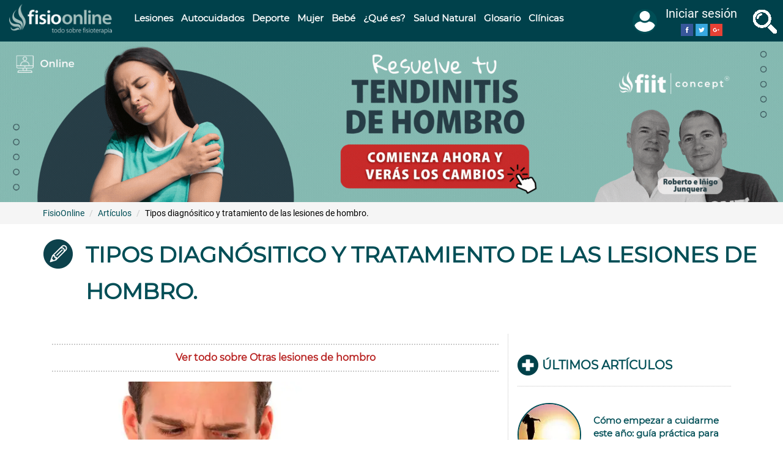

--- FILE ---
content_type: text/html; charset=utf-8
request_url: https://www.fisioterapia-online.com/articulos/lesiones-de-hombro
body_size: 88024
content:
<!DOCTYPE html>
<html lang="es" dir="ltr" prefix="content: http://purl.org/rss/1.0/modules/content/ dc: http://purl.org/dc/terms/ foaf: http://xmlns.com/foaf/0.1/ rdfs: http://www.w3.org/2000/01/rdf-schema# sioc: http://rdfs.org/sioc/ns# sioct: http://rdfs.org/sioc/types# skos: http://www.w3.org/2004/02/skos/core# xsd: http://www.w3.org/2001/XMLSchema#">
<head>
  <link rel="profile" href="http://www.w3.org/1999/xhtml/vocab"/>
  <link rel="manifest" href="/manifest.json">
  <meta name="viewport" content="width=device-width, initial-scale=1.0">
  <meta name="theme-color" content="#e6e8ea"/>
  <meta http-equiv="Content-Type" content="text/html; charset=utf-8"/>
<link rel="amphtml" href="https://www.fisioterapia-online.com/articulos/lesiones-de-hombro?amp"/>
<link rel="shortcut icon" href="https://www.fisioterapia-online.com/sites/default/files/xfo_favicon.png.pagespeed.ic.Q-2jmjRADs.webp" type="image/png"/>
<link href="/xapple-touch-icon-57x57.png.pagespeed.ic.098oNqbFU8.webp" rel="apple-touch-icon" sizes="57x57"/>
<link href="/xapple-touch-icon-72x72.png.pagespeed.ic.xLNhkuh26G.webp" rel="apple-touch-icon" sizes="72x72"/>
<link href="/xapple-touch-icon-76x76.png.pagespeed.ic._D0irLnXOZ.webp" rel="apple-touch-icon" sizes="76x76"/>
<script type="application/ld+json">{
    "@context": "https://schema.org",
    "@graph": [
        {
            "@type": "NewsArticle",
            "headline": "Tipos diagnósitico y tratamiento de las lesiones de hombro.",
            "description": "Lo que la gente entiende por “el hombro” es en realidad un conjunto de varias articulaciones. Formado por huesos (húmero, clavícula y escápula/omoplato), músculos (manguito rotador, pectorales, dorsal ancho…), tendones y ligamentos, que separan el tronco del brazo. Origen de las lesiones La mayoría de las lesiones de hombro ocurren por:Inflamación o desgarro de los tendones. “Tendinitis del supraespinoso”, “tendinitis del manguito rotador”, “bursitis”…Inestabilidad (luxación).Degeneración (osteoartrosis).Fracturas.¿Qué es la Luxación de hombro?",
            "author": {
                "@type": "Person",
                "name": "Yolanda Romero redondo",
                "url": "https://www.fisioterapia-online.com/usuarios/yolanda-romero-redondo"
            },
            "publisher": {
                "@type": "Organization",
                "name": "FisioOnline",
                "logo": {
                    "@type": "ImageObject",
                    "url": "https://www.fisioterapia-online.com/sites/default/files/fisioo_horizontal_0.png"
                }
            },
            "datePublished": "Dom, 22/03/2015 - 13:02",
            "dateModified": "Mié, 05/07/2023 - 19:52",
            "image": {
                "@type": "ImageObject",
                "representativeOfPage": "True",
                "url": "https://www.fisioterapia-online.com/sites/default/files/styles/post_image/public/image/shutterstock_79281382.jpg?itok=GSU_f2ej",
                "width": "750",
                "height": "400"
            },
            "mainEntityOfPage": "https://www.fisioterapia-online.com/articulos/lesiones-de-hombro",
            "about": [
                "Lesiones y cuidados",
                "Lesiones de hombro y sus cuidados",
                "Otras lesiones de hombro"
            ]
        }
    ]
}</script>
<meta name="description" content="✏️ Lo que la gente entiende por “el hombro” es en realidad un conjunto de varias articulaciones. Formado por huesos (húmero, clavícula ..."/>
<link rel="image_src" href="https://www.fisioterapia-online.com/sites/default/files/styles/share_image/public/image/shutterstock_79281382.jpg?itok=kzpmaJj4"/>
<link rel="canonical" href="https://www.fisioterapia-online.com/articulos/lesiones-de-hombro"/>
<meta property="og:type" content="article"/>
<meta property="og:url" content="https://www.fisioterapia-online.com/articulos/lesiones-de-hombro"/>
<meta property="og:title" content="Tipos diagnósitico y tratamiento de las lesiones de hombro."/>
<meta property="og:description" content="Lo que la gente entiende por “el hombro” es en realidad un conjunto de varias articulaciones. Formado por huesos (húmero, clavícula y escápula/omoplato), músculos (manguito rotador, pectorales, dorsal ancho…), tendones y ligamentos, que separan el tronco del brazo. Origen de las lesiones La mayoría de las lesiones de hombro ocurren por:Inflamación o desgarro de los tendones. “Tendinitis del supraespinoso”, “tendinitis del manguito rotador”, “bursitis”…Inestabilidad (luxación).Degeneración (osteoartrosis).Fracturas.¿Qué es la Luxación de hombro?"/>
<meta property="og:image" content="https://www.fisioterapia-online.com/sites/default/files/styles/share_image/public/image/shutterstock_79281382.jpg?itok=kzpmaJj4"/>
<meta property="og:image:url" content="https://www.fisioterapia-online.com/sites/default/files/styles/share_image/public/image/shutterstock_79281382.jpg?itok=kzpmaJj4"/>
<meta property="og:image:secure_url" content="https://www.fisioterapia-online.com/sites/default/files/styles/share_image/public/image/shutterstock_79281382.jpg?itok=kzpmaJj4"/>
<meta name="twitter:card" content="summary"/>
<meta name="twitter:creator" content="@fisio_online"/>
<meta name="twitter:creator:id" content="254466197"/>
<meta name="twitter:url" content="https://www.fisioterapia-online.com/articulos/lesiones-de-hombro"/>
<meta name="twitter:title" content="Tipos diagnósitico y tratamiento de las lesiones de hombro."/>
<meta name="twitter:description" content="Lo que la gente entiende por “el hombro” es en realidad un conjunto de varias articulaciones. Formado por huesos (húmero, clavícula y escápula/omoplato), músculos (manguito rotador, pectorales,"/>
<meta name="twitter:image" content="https://www.fisioterapia-online.com/sites/default/files/styles/share_image/public/image/shutterstock_79281382.jpg?itok=kzpmaJj4"/>
<meta name="twitter:image:width" content="400"/>
<meta name="twitter:image:height" content="400"/>
  <title>Tipos diagnósitico y tratamiento de las lesiones de hombro. | FisioOnline</title>
  
  
  
  
  <link rel="preload" as="font" type="font/woff2" href="https://fonts.gstatic.com/s/roboto/v18/KFOmCnqEu92Fr1Mu4mxK.woff2" crossorigin>
  <link rel="preload" as="font" type="font/woff2" href="https://fonts.gstatic.com/s/montserrat/v12/JTUSjIg1_i6t8kCHKm459Wlhyw.woff2" crossorigin>
  <style>@font-face{font-family:'Montserrat';font-style:normal;font-weight:400;font-display:swap;src:local('Montserrat Regular') , local('Montserrat-Regular') , url(https://fonts.gstatic.com/s/montserrat/v12/JTUSjIg1_i6t8kCHKm459Wlhyw.woff2) format('woff2');unicode-range:U+0000-00FF,U+0131,U+0152-0153,U+02BB-02BC,U+02C6,U+02DA,U+02DC,U+2000-206F,U+2074,U+20AC,U+2122,U+2191,U+2193,U+2212,U+2215,U+FEFF,U+FFFD}@font-face{font-family:'Roboto';font-style:normal;font-weight:400;font-display:swap;src:local('Roboto') , local('Roboto-Regular') , url(https://fonts.gstatic.com/s/roboto/v18/KFOmCnqEu92Fr1Mu4mxK.woff2) format('woff2');unicode-range:U+0000-00FF,U+0131,U+0152-0153,U+02BB-02BC,U+02C6,U+02DA,U+02DC,U+2000-206F,U+2074,U+20AC,U+2122,U+2191,U+2193,U+2212,U+2215,U+FEFF,U+FFFD}html{font-family:sans-serif;-ms-text-size-adjust:100%;-webkit-text-size-adjust:100%}body{margin:0}figure,header,section{display:block}a{background-color:transparent}strong{font-weight:700}h1{font-size:2em;margin:.67em 0}small{font-size:80%}img{border:0}figure{margin:1em 40px}button,input,select{color:inherit;font:inherit;margin:0}button{overflow:visible}button,select{text-transform:none}button{-webkit-appearance:button}button::-moz-focus-inner,input::-moz-focus-inner{border:0;padding:0}input{line-height:normal}*{-webkit-box-sizing:border-box;-moz-box-sizing:border-box;box-sizing:border-box}*:before,*:after{-webkit-box-sizing:border-box;-moz-box-sizing:border-box;box-sizing:border-box}html{font-size:10px}body{font-family:"Helvetica Neue",Helvetica,Arial,sans-serif;font-size:14px;line-height:1.42857143;color:#333;background-color:#fff}input,button,select{font-family:inherit;font-size:inherit;line-height:inherit}a{color:#337ab7;text-decoration:none}figure{margin:0}img{vertical-align:middle}.img-responsive,.carousel-inner>.item>a>img{display:block;max-width:100%;height:auto}.sr-only{position:absolute;width:1px;height:1px;margin:-1px;padding:0;overflow:hidden;clip:rect(0,0,0,0);border:0}h1,h2{font-family:inherit;font-weight:500;line-height:1.1;color:inherit}h2 small{font-weight:400;line-height:1;color:#777}h1,h2{margin-top:20px;margin-bottom:10px}h2 small{font-size:65%}h1{font-size:36px}h2{font-size:30px}p{margin:0 0 10px}small{font-size:85%}.text-left{text-align:left}.text-center{text-align:center}ul,ol{margin-top:0;margin-bottom:10px}.list-unstyled{padding-left:0;list-style:none}dl{margin-top:0;margin-bottom:20px}dt,dd{line-height:1.42857143}dt{font-weight:700}dd{margin-left:0}.container{margin-right:auto;margin-left:auto;padding-left:15px;padding-right:15px}.container-fluid{margin-right:auto;margin-left:auto;padding-left:15px;padding-right:15px}.row{margin-left:-15px;margin-right:-15px}.col-md-2,.col-md-3,.col-md-4,.col-md-6,.col-md-8,.col-lg-8,.col-md-9,.col-sm-12,.col-md-12{position:relative;min-height:1px;padding-left:15px;padding-right:15px}label{display:inline-block;max-width:100%;margin-bottom:5px;font-weight:700}.form-control{display:block;width:100%;height:34px;padding:6px 12px;font-size:14px;line-height:1.42857143;color:#555;background-color:#fff;background-image:none;border:1px solid #ccc;border-radius:4px;-webkit-box-shadow:inset 0 1px 1px rgba(0,0,0,.075);-moz-box-shadow:inset 0 1px 1px rgba(0,0,0,.075);box-shadow:inset 0 1px 1px rgba(0,0,0,.075)}.form-control::-moz-placeholder{color:#999;opacity:1}.form-control:-ms-input-placeholder{color:#999}.form-control::-webkit-input-placeholder{color:#999}.form-group{margin-bottom:15px}.help-block{display:block;margin-top:5px;margin-bottom:10px;color:#737373}.btn{display:inline-block;margin-bottom:0;font-weight:400;text-align:center;vertical-align:middle;touch-action:manipulation;background-image:none;border:1px solid transparent;white-space:nowrap;padding:6px 12px;font-size:14px;line-height:1.42857143;border-radius:4px}.btn-default{color:#333;background-color:#fff;border-color:#ccc}.btn-primary{color:#fff;background-color:#337ab7;border-color:#2e6da4}.input-group{position:relative;display:table;border-collapse:separate}.input-group .form-control{position:relative;z-index:2;float:left;width:100%;margin-bottom:0}.input-group-btn,.input-group .form-control{display:table-cell}.input-group-btn{width:1%;white-space:nowrap;vertical-align:middle}.input-group .form-control:first-child{border-bottom-right-radius:0;border-top-right-radius:0}.input-group-btn:last-child>.btn{border-bottom-left-radius:0;border-top-left-radius:0}.input-group-btn{position:relative;font-size:0;white-space:nowrap}.input-group-btn>.btn{position:relative}.input-group-btn:last-child>.btn{z-index:2;margin-left:-1px}.nav{margin-bottom:0;padding-left:0;list-style:none}.nav>li{position:relative;display:block}.nav>li>a{position:relative;display:block;padding:10px 15px}.navbar{position:relative;min-height:50px;margin-bottom:20px;border:1px solid transparent}.navbar-fixed-top{position:fixed;right:0;left:0;z-index:1030}.navbar-fixed-top{top:0;border-width:0 0 1px}.navbar-toggle{position:relative;float:right;margin-right:15px;padding:9px 10px;margin-top:8px;margin-bottom:8px;background-color:transparent;background-image:none;border:1px solid transparent;border-radius:4px}.navbar-toggle .icon-bar{display:block;width:22px;height:2px;border-radius:1px}.navbar-toggle .icon-bar+.icon-bar{margin-top:4px}.navbar-nav{margin:7.5px -15px}.navbar-nav>li>a{padding-top:10px;padding-bottom:10px;line-height:20px}.navbar-btn{margin-top:8px;margin-bottom:8px}.navbar-default{background-color:#f8f8f8;border-color:#e7e7e7}.navbar-default .navbar-nav>li>a{color:#777}.navbar-default .navbar-toggle{border-color:#ddd}.navbar-default .navbar-toggle .icon-bar{background-color:#888}.breadcrumb{padding:8px 15px;margin-bottom:20px;list-style:none;background-color:#f5f5f5;border-radius:4px}.breadcrumb>li{display:inline-block}.breadcrumb>li+li:before{content:"/\00a0";padding:0 5px;color:#ccc}.pagination>li{display:inline}.pagination>li>span{position:relative;float:left;padding:6px 12px;line-height:1.42857143;text-decoration:none;color:#337ab7;background-color:#fff;border:1px solid #ddd;margin-left:-1px}.pagination>.disabled>span{color:#777;background-color:#fff;border-color:#ddd}.carousel{position:relative}.carousel-inner{position:relative;overflow:hidden;width:100%}.carousel-inner>.item{display:none;position:relative}.carousel-inner>.item>a>img{line-height:1}@media all and (transform-3d),(-webkit-transform-3d){.carousel-inner>.item{-webkit-backface-visibility:hidden;-moz-backface-visibility:hidden;backface-visibility:hidden;-webkit-perspective:1000px;-moz-perspective:1000px;perspective:1000px}.carousel-inner>.item.active{-webkit-transform:translate3d(0,0,0);transform:translate3d(0,0,0);left:0}}.carousel-inner>.active{display:block}.carousel-inner>.active{left:0}.clearfix:before,.clearfix:after,.container:before,.container:after,.container-fluid:before,.container-fluid:after,.row:before,.row:after,.nav:before,.nav:after,.navbar:before,.navbar:after{content:" ";display:table}.clearfix:after,.container:after,.container-fluid:after,.row:after,.nav:after,.navbar:after{clear:both}.pull-right{float:right!important}.pull-left{float:left!important}.hidden{display:none!important}@-ms-viewport{width:device-width}.visible-lg{display:none!important}@media (max-width:767px){.hidden-xs{display:none!important}}body{position:relative}body.navbar-is-fixed-top{padding-top:64px!important}.element-invisible{margin:0;padding:0;width:1px}.navbar .logo{margin-right:-15px;padding-left:15px;padding-right:15px}p:last-child{margin-bottom:0}form#search-block-form{margin:0}.navbar #block-search-form{float:none;margin:5px 0 5px 5px}input,select{max-width:100%;width:auto}.help-block{color:#777;font-size:12px;margin:5px 0 10px;padding:0}ul li.leaf{list-style:none;list-style-image:none}@media (min-width:1200px){.hidden-lg{display:none!important}}@media (min-width:992px) and (max-width:1199px){.hidden-md{display:none!important}}.element-invisible{clip:rect(1px,1px,1px,1px);position:absolute!important;overflow:hidden}.clearfix:after,.container:after,.container-fluid:after,.row:after,.nav:after,.navbar:after{content:".";display:block;height:0;clear:both;visibility:hidden}html,body{font-size:16px;font-family:'Roboto',sans-serif;color:#010101}body.navbar-is-fixed-top{padding-top:64px!important}@media (max-width:767px){body.navbar-is-fixed-top{padding-top:60px!important}}body.navbar-is-fixed-top .region-header-slider,body.navbar-is-fixed-top .region-megamenu{margin-top:0;margin-left:-15px;margin-right:-15px}body.navbar-is-fixed-top .region-header-slider ul,body.navbar-is-fixed-top .region-megamenu ul{margin-bottom:0}body.navbar-is-fixed-top>div.main-container>section.col-sm-12{height:auto!important;min-height:0!important}h1,h2,a,a:link{color:#004e56;font-weight:700;font-family:'Montserrat',sans-serif}h1{font-size:36px;line-height:50px}h2{font-size:24px;line-height:30px}h2.pane-title{font-size:28px;line-height:34px}#page-top{background-color:#00414b;line-height:50px;border:none}#page-top .container-top{max-width:1920px;margin:0 auto}#page-top .container-top .row:first-child{margin:0!important}#page-top .navbar-toggle{float:left;border:none;background:none;margin:0 15px;padding-bottom:0}@media (max-width:991px){#page-top .navbar-toggle{width:20%;text-align:left;margin:0 0 0 15px}}@media (max-width:360px){#page-top .navbar-toggle{width:15%}}#page-top .navbar-toggle .burguer,#page-top .navbar-toggle .burguer-label{display:inline-block;padding-right:10px;font-size:20px;text-transform:uppercase}#page-top .navbar-toggle .burguer-label{color:#fff}@media (max-width:1199px){#page-top .navbar-toggle .burguer-label{display:none}}#page-top .navbar-toggle .icon-bar{background-color:#fff;height:3px;width:24px}@media (max-width:480px){#page-top .col-xs-6{width:50%;float:left;padding:5px 0}}#page-top .fisio-search-btn{padding:9px 10px;border:none;background:none}#page-top .fisio-search-btn span{display:inline-block;padding-right:10px;font-size:20px;text-transform:uppercase;vertical-align:middle}#page-top .fisio-search-btn .lupa{height:40px;width:40px;background-image:url(/sites/all/themes/fisio_bootstrap/images/xall_icons_lupa_fo.png.pagespeed.ic.D9Kcn4OngL.webp);background-position:-100px 0}@media (max-width:991px){#page-top .fisio-search-btn{display:none}}#page-top .fisio-search-btn .fisio-search-label{color:#fff}@media (max-width:1199px){#page-top .fisio-search-btn .fisio-search-label{display:none}}#page-top .logo{display:block;text-align:center;margin-top:5px;margin-bottom:5px}@media (max-width:480px){#page-top .logo{margin-top:0;margin-bottom:0}}#page-top .logo img{max-width:100%;height:auto;width:189px}#page-top .region-top-page .block{float:left;padding:15px}#page-top .region-top-page .block-search{float:none;display:none}#page-top .region-top-page .block-fisio{float:right;line-height:1.5;margin:0 15px;padding:0}#page-top .region-top-page .block-fisio .nav-menu-user-avatar{padding:5px 0 0;margin:0}#page-top .region-top-page .block-fisio .nav-menu-user-avatar .name-menu-avatar{font-size:20px;color:#fff}#page-top .region-top-page .block-fisio .nav-menu-user-avatar .nav-menu-des-wrapper{text-align:center;overflow-y:auto;padding-top:0}.navbar #block-search-form{float:none;margin:0 auto;padding:10px;clear:both;max-width:1170px}.navbar #block-search-form .input-group{padding:0;background-color:#fff}.navbar #block-search-form .input-group .form-control{border:medium none;box-shadow:none;font-size:32px;height:72px;padding:0 15px}.navbar #block-search-form .btn{background-color:#666;background-image:none;font-size:24px;min-height:72px}#main-menu-left{position:absolute;z-index:2000;left:-440px;width:440px;height:100%;top:0;margin-top:0;overflow-y:auto;overflow-x:hidden;background-color:#fff}@media (max-width:480px){#main-menu-left{width:90%;left:-90%}}#main-menu-left .block{border-bottom:1px solid #e7e7e7;padding:15px;clear:both;background:#fff}#main-menu-left .nav{margin-top:0}#main-menu-left .navbar-nav{float:none;padding:0}#main-menu-left .navbar-nav .nav{margin-top:0}#main-menu-left .navbar-nav .nav li{float:none;border:none;font-size:22px;position:relative;left:0}#main-menu-left .navbar-nav .nav li a{padding-left:60px}#main-menu-left .navbar-nav .nav li a:before{width:30px;height:30px;content:"";position:absolute;left:15px;background:rgba(0,0,0,0) url(/sites/all/themes/fisio_bootstrap/images/xall_icons_lupa_fo.png.pagespeed.ic.D9Kcn4OngL.webp) no-repeat scroll 0 0}#main-menu-left .navbar-nav .nav li:nth-child(1) a:before{background-position:0 0}#main-menu-left .navbar-nav .nav li:nth-child(2) a:before{background-position:-31px 0}#main-menu-left .navbar-nav .nav li:nth-child(3) a:before{background-position:-61px 0}#main-menu-left .navbar-nav .nav li:nth-child(4) a:before{background-position:0 -31px}#main-menu-left .navbar-nav .nav li:nth-child(5) a:before{background-position:-31px -31px}#main-menu-left .navbar-nav .nav li:nth-child(6) a:before{background-position:-61px -31px}#main-menu-left .navbar-nav .nav li:nth-child(7) a:before{background-position:0 -61px}#main-menu-left .navbar-nav .nav li:nth-child(8) a:before{background-position:-31px -61px}#main-menu-left .navbar-nav .nav li:nth-child(9) a:before{background-position:-61px -61px}#main-menu-left .navbar-nav .nav li:nth-child(2n+1){background-color:#e6e8ea}#main-menu-left .navbar-nav li{font-size:16px}.navbar-nav{float:left;text-transform:uppercase}@media (max-width:1199px){.navbar-nav{width:100%;margin:0}}.navbar-nav ul.menu li{float:left}@media (max-width:1199px){.navbar-nav ul.menu li{float:none;width:100%;border-top:1px solid #00414b}.navbar-nav ul.menu li:last-child{border-bottom:1px solid #00414b}}.nav-menu-user-avatar{z-index:1000;margin-top:13px;padding-bottom:17px}.nav-menu-user-avatar .img-menu-avatar,.nav-menu-user-avatar .name-menu-avatar{display:inline-block;vertical-align:middle}.nav-menu-user-avatar .name-menu-avatar{max-width:150px;line-height:25px}@media (max-width:767px){.nav-menu-user-avatar .name-menu-avatar{display:none}}.nav-menu-user-avatar .name-menu-avatar div{text-align:center}.nav-menu-user-avatar .img-menu-avatar img{width:40px;height:40px;border:2px solid #004e56;border-radius:50%;margin:10px 10px 10px 0;background-color:#004e56}@media (max-width:767px){.nav-menu-user-avatar .img-menu-avatar img{margin:5px 0}}.nav-menu-user-avatar .nav-menu-des-wrapper{position:fixed;z-index:2000;background-color:#fff;border:1px solid #e7e7e7;border-top:none;right:-440px;width:440px;padding-top:17px;height:100%;top:0}@media (max-width:480px){.nav-menu-user-avatar .nav-menu-des-wrapper{width:90%;right:-90%}}.nav-menu-user-avatar .nav-menu-des-wrapper .name-menu-avatar{max-width:80%}@media (max-width:767px){.nav-menu-user-avatar .nav-menu-des-wrapper .name-menu-avatar{display:inline-block}}.nav-menu-user-avatar .nav-menu-des-wrapper ul{padding:10px;overflow:hidden}@media (max-width:480px){.nav-menu-user-avatar .nav-menu-des-wrapper ul{width:100%;float:none}}.nav-menu-user-avatar .nav-menu-des-wrapper ul li a{display:block;font-size:20px}.nav-menu-user-avatar .nav-menu-des-wrapper ul:last-child{border:none}.not-logged-in .nav-menu-des-wrapper .img-menu-avatar,.not-logged-in .nav-menu-des-wrapper ul.user-options{display:inline-block}.not-logged-in .nav-menu-des-wrapper ul.user-options{margin:0;vertical-align:middle;width:auto}.region-header-slider{margin-top:0}.region-header-slider .block{text-align:center}.region-header-slider img{width:100%;height:auto}.carousel-fade .carousel-inner{overflow:hidden}.carousel-fade .carousel-inner .item img{width:100%}@media (max-width:480px){.carousel-fade .carousel-inner .item img{width:150%;left:-25%;position:relative;max-width:150%}}.carousel-fade .carousel-inner .item{opacity:0}.carousel-fade .carousel-inner .active{opacity:1}.megamenu-nav .navbar-nav>li>a{text-transform:none;color:#fff;line-height:40px}@media (min-width:992px) and (max-width:1365px){.megamenu-nav .navbar-nav>li>a{padding:10px 7px}}@media (max-width:991px){.megamenu-nav{display:none}}#block-panels-mini-megamenu-lesiones,#block-panels-mini-megamenu-deporte,#block-panels-mini-megamenu-mujer,#block-panels-mini-megamenu-infantil,#block-panels-mini-megamenu-que-es,#block-panels-mini-megamenu-salud-natural,#block-panels-mini-megamenu-autocuidados{padding:2em 1em}#block-panels-mini-megamenu-lesiones .pane-views-panes.panel-pane,#block-panels-mini-megamenu-deporte .pane-views-panes.panel-pane,#block-panels-mini-megamenu-mujer .pane-views-panes.panel-pane,#block-panels-mini-megamenu-infantil .pane-views-panes.panel-pane,#block-panels-mini-megamenu-que-es .pane-views-panes.panel-pane,#block-panels-mini-megamenu-salud-natural .pane-views-panes.panel-pane,#block-panels-mini-megamenu-autocuidados .pane-views-panes.panel-pane{clear:none;text-align:left;margin-bottom:2em}.megamenu-block{display:none;position:absolute;width:100%;z-index:1;background-color:#fff;border-bottom:5px solid #00414b}@media (max-width:1199px){.megamenu-block{display:none}}.megamenu-block .view-header{margin-bottom:.5em}.megamenu-block .view-header img{display:inline-block;margin-right:.5em}.megamenu-block .view-content li{font-size:14px;font-family:'Roboto'}.megamenu-block .view-footer{font-size:14px;font-family:'Roboto'}#mini-panel-megamenu_deporte .view-content li,#mini-panel-megamenu_mujer .view-content li,#mini-panel-megamenu_infantil .view-content li,#mini-panel-megamenu_que_es .view-content li,#mini-panel-megamenu_salud_natural .view-content li,#mini-panel-megamenu_autocuidados .view-content li{margin-bottom:1em}#mini-panel-megamenu_deporte img,#mini-panel-megamenu_mujer img,#mini-panel-megamenu_infantil img,#mini-panel-megamenu_que_es img,#mini-panel-megamenu_salud_natural img,#mini-panel-megamenu_autocuidados img{display:inline-block;margin-right:.5em}.btn,.btn-primary{border-color:#ccc;background-color:#b61e1d;background-image:none;font-size:18px}.pane-node-field-toc{border:1px solid #a3bfbd;padding:16px;background-color:#f8f9fa;clear:both;margin-bottom:2em;position:relative;overflow:hidden}.pane-node-field-toc h2.pane-title{margin-top:0}.pane-node-field-toc h2.pane-title small{float:right;font-size:12px;color:#00414b;position:absolute;right:0;top:0;text-transform:lowercase}.panel-title-element #page-title h1{font-size:36px;line-height:60px;position:relative;left:70px}@media (max-width:767px){.panel-title-element #page-title h1{font-size:20px;left:0;line-height:28px}}.panel-title-element #page-title h1:before{width:50px;height:50px;content:"";position:absolute;left:-70px;top:5px;background:rgba(0,0,0,0) url(/sites/all/themes/fisio_bootstrap/images/xall_icons_lupa_fo.png.pagespeed.ic.D9Kcn4OngL.webp) no-repeat scroll 0 0}@media (max-width:767px){.panel-title-element #page-title h1:before{display:none}}.node-type-article #page-title h1:before{background-position:0 -100px}#page-title{color:#00414b;margin-bottom:10px}#page-title h1{text-transform:uppercase;font-size:30px;line-height:32px}.breadcrumb-wrapper{background-color:#f5f5f5}.breadcrumb{border-radius:0;list-style:outside none none;margin-bottom:0;padding:8px 15px;font-size:14px}.breadcrumb a{font-family:'Roboto',sans-serif;font-weight:400}@media (max-width:767px){.node-type-article .breadcrumb li:last-child{display:none}}.main-container{margin-bottom:20px;margin-top:30px}.main-container strong{color:#454545}@media (max-width:767px){.main-container{margin-bottom:15px;margin-top:15px}}.node-type-article .bootstrap-twocol-stacked .left .field-image img{width:100%;height:auto}.node-type-article .bootstrap-twocol-stacked .left .author-in-content .teacher{background-color:#c3dbd9;margin-top:.5em;padding:15px 10px;overflow:hidden}@media (max-width:480px){.node-type-article .bootstrap-twocol-stacked .left .author-in-content .teacher{padding:15px 0}}.node-type-article .bootstrap-twocol-stacked .left .author-in-content .teacher strong{display:inline}.node-type-article .bootstrap-twocol-stacked .left .author-in-content figure{border-radius:25px;margin:0 1em 0 0;overflow:hidden;width:50px}@media (max-width:480px){.node-type-article .bootstrap-twocol-stacked .left .author-in-content figure{width:40px}}.node-type-article .bootstrap-twocol-stacked .left .author-in-content dl{display:inline;margin-bottom:20px;margin-top:0;word-break:break-word}@media (max-width:480px){.node-type-article .bootstrap-twocol-stacked .left .author-in-content dl{font-size:12px}}.bootstrap-twocol-stacked .left .pane-block-32{clear:both;margin:1em auto}.bootstrap-twocol-stacked .left .pane-node-body{clear:both;font-size:18px;margin-bottom:2em}.bootstrap-twocol-stacked .left .pane-node-body h2{margin-bottom:8px;margin-top:25px;word-wrap:break-word}.bootstrap-twocol-stacked .left .pane-node-body p{text-align:justify}.bootstrap-twocol-stacked .left .pane-node-body p a{text-decoration:underline;font-family:'Roboto',sans-serif;text-underline-position:under;word-break:break-word}.bootstrap-twocol-stacked .left .pane-node-body p a:not([href*='#']){color:#b61e1d}.bootstrap-twocol-stacked .left .pane-node-body p a:not([href^='https://www.fisioterapia-online.com']){color:#00414b}.bootstrap-twocol-stacked .left .pane-entity-field-extra{overflow:hidden;border-bottom:2px dotted #c9c9c9;border-top:2px dotted #c9c9c9;padding:10px 0;margin:1em 0;width:25%;height:60px}@media (max-width:480px){.bootstrap-twocol-stacked .left .pane-entity-field-extra{width:50%;margin:0;border:none}}.bootstrap-twocol-stacked .left .pane-entity-field-extra .number-of-visits,.bootstrap-twocol-stacked .left .pane-entity-field-extra .rate-info-only,.bootstrap-twocol-stacked .left .pane-entity-field-extra .comment-count,.bootstrap-twocol-stacked .left .pane-entity-field-extra .field-fivestar{color:#010101;text-align:center;border-right:2px dotted #ccc;margin:0;padding:.5em 0}@media (max-width:480px){.bootstrap-twocol-stacked .left .pane-entity-field-extra .number-of-visits,.bootstrap-twocol-stacked .left .pane-entity-field-extra .rate-info-only,.bootstrap-twocol-stacked .left .pane-entity-field-extra .comment-count,.bootstrap-twocol-stacked .left .pane-entity-field-extra .field-fivestar{border:none}}.bootstrap-twocol-stacked .left .pane-entity-field-extra .number-of-visits .form-item,.bootstrap-twocol-stacked .left .pane-entity-field-extra .rate-info-only .form-item,.bootstrap-twocol-stacked .left .pane-entity-field-extra .comment-count .form-item,.bootstrap-twocol-stacked .left .pane-entity-field-extra .field-fivestar .form-item{margin:0;color:#00414b}.bootstrap-twocol-stacked .left .pane-entity-field-extra .number-of-visits .form-item label,.bootstrap-twocol-stacked .left .pane-entity-field-extra .rate-info-only .form-item label,.bootstrap-twocol-stacked .left .pane-entity-field-extra .comment-count .form-item label{margin:0;color:#010101}.bootstrap-twocol-stacked .left .pane-entity-field-extra .field-fivestar span,.bootstrap-twocol-stacked .left .pane-entity-field-extra .rate-info-only #rate-count-likes{color:#00414b;font-size:16px;display:inline-block}.bootstrap-twocol-stacked .left .pane-entity-field-extra .comment-count{border-right:none}.bootstrap-twocol-stacked .left .pane-entity-field-extra .comment-count a{background-color:#b61e1d;border-radius:3px;color:#fff;padding:3px 6px}.bootstrap-twocol-stacked .left .pane-entity-field-extra .comment-count a:before{content:"Comentarios "}.bootstrap-twocol-stacked .left .pane-entity-field-extra .field-fivestar .fivestar-summary span{font-size:12px}.bootstrap-twocol-stacked .left .pane-node-related-network{width:100%;height:auto;text-align:center}.bootstrap-twocol-stacked .left .pane-node-related-network a{display:block;color:#b61e1d}.pagination li span{color:#00414b;padding:5px 10px}.pagination li.pager-ellipsis{display:none}@media (max-width:767px){.main-container.container{padding:0 15px}}.view-share-buttons ul.social li{margin:0 3px;background-repeat:no-repeat;background-image:url(/sites/all/themes/fisio_bootstrap/images/xsprite_social_color.png.pagespeed.ic.xU1PNPLGK0.webp)}.view-share-buttons ul.social li a{text-indent:-9999px}.view-share-buttons ul.social li.wa{background-position:-188px -38px!important}@media (min-width:481px){.view-share-buttons ul.social li.wa{display:none}}.view-share-buttons ul.social li,.view-share-buttons ul.social li a{width:36px;height:36px;display:inline-block}.view-share-buttons ul.social li:last-child{margin-right:0}.social li{background-repeat:no-repeat;background-image:url(/sites/all/themes/fisio_bootstrap/images/xsprite_social_color.png.pagespeed.ic.xU1PNPLGK0.webp)}.social li a{text-indent:-9999px}.social li,.social li a{width:36px;height:36px;display:inline-block}h2.pane-title{font-size:28px;left:0;line-height:34px;padding-left:40px;position:relative;text-transform:uppercase}h2.pane-title:before{background:rgba(0,0,0,0) url(/sites/all/themes/fisio_bootstrap/images/xbullet_icons_fo.png.pagespeed.ic.5DUngGx1kF.webp) no-repeat scroll -51px 0;content:" ";height:45px;left:0;position:absolute;width:37px}@media (max-width:480px){h2.pane-title:before{background-size:100px auto;background-position:-23px 6px;height:24px;width:22px}h2.pane-title{font-size:18px;line-height:28px;padding-left:24px}}.panel-1col .panel-col{width:100%}form.fivestar-widget{clear:both;display:block}form.fivestar-widget select,form.fivestar-widget input{margin:0}.fivestar-form-item .form-item{margin:0}li.h2-toc,li.h3-toc,li.h3-video-toc{font-size:16px;color:#004e56;line-height:20px;margin:7px 0}li.h2-toc a,li.h3-toc a,li.h3-video-toc a{font-weight:400;font-family:'Roboto',sans-serif}li.h2-toc:before,li.h3-toc:before,li.h3-video-toc:before{background:rgba(0,0,0,0) url(/sites/all/themes/fisio_bootstrap/images/xbullet_icons_fo.png.pagespeed.ic.5DUngGx1kF.webp) no-repeat scroll 0 0;content:" ";height:22px;position:absolute;width:22px}li.h2-toc{padding-left:28px}li.h2-toc:before{background-position:-10px -51px;left:16px}li.h3-toc{padding-left:56px}li.h3-toc:before{background-position:-90px -51px;left:44px}li.h3-video-toc{padding-left:82px}li.h3-video-toc:before{background-position:-130px -51px;left:70px}footer a,footer p{font-size:14px}.human-search{display:none;position:fixed;top:140px;right:0;width:100px;height:auto;z-index:1000;border-top:10px solid #00414b;border-right:none;border-bottom:1px solid #00414b;border-left:1px solid #00414b;background-color:#fff;padding:5px 0}.human-search p{text-align:center}.human-search p a{color:#b61e1d;font-size:18px}@media (max-width:480px){.human-search{display:none}}form.fivestar-widget{clear:both;display:block}form.fivestar-widget select,form.fivestar-widget input{margin:0}.fivestar-form-item .form-item{margin:0}.ads-navigation{max-width:100%}@media (max-width:767px){.ads-navigation{width:640px!important;height:90px}}@media (max-width:480px){.ads-navigation{width:360px!important;height:60px}}@media (max-width:360px){.ads-navigation{width:300px!important;height:250px}}.ads-in-content{width:728px!important;height:90px}@media (max-width:767px){.ads-in-content{width:468px!important;height:60px}}@media (max-width:480px){.ads-in-content{width:336px!important;height:280px}}@media (min-width:768px){.container{width:750px}}@media (min-width:992px){.container{width:970px}}@media (min-width:1200px){.container{width:1170px}.hidden-lg{display:none}}@media (min-width:992px){.hidden-md{display:none}}@media (min-width:1200px){.col-lg-8{width:66.66666667%;float:left}.col-lg-4{width:33.33333333%;float:left}}@media (min-width:992px) and (max-width:1199px){#page-top .region-top-page .block-fisio .nav-menu-user-avatar .name-menu-avatar{display:none}}@media (min-width:992px){.col-md-2{width:16.66666667%}}#site-footer{background-color:#e6e8ea}</style>
  <link rel="preconnect" href="https://www.googletagmanager.com" crossorigin>
  <link rel="preconnect" href="https://www.google-analytics.com" crossorigin>
  <link rel="preconnect" href="https://www.youtube.com" crossorigin>
  <link rel="preconnect" href="https://i.ytimg.com" crossorigin>
  <link rel="preconnect" href="https://i9.ytimg.com" crossorigin>
  <link rel="preconnect" href="https://s.ytimg.com" crossorigin>
  <link rel="preconnect" href="https://stats.g.doubleclick.net" crossorigin>
  <link rel="preconnect" href="https://googleads.g.doubleclick.net" crossorigin>
  <link rel="preconnect" href="https://pagead2.googlesyndication.com" crossorigin>
  <link rel="preconnect" href="https://tpc.googlesyndication.com" crossorigin>
  <link rel="preconnect" href="https://adservice.google.com" crossorigin>
  <link rel="preconnect" href="https://www.google.com" crossorigin>
  <!-- Google AdSense -->
  <!-- DoubleClick -->
  <link rel="dns-prefetch" href="//ad.doubleclick.net">
  <link rel="dns-prefetch" href="//cm.g.doubleclick.net">
  <link rel="dns-prefetch" href="//securepubads.g.doubleclick.net">
  <!-- HTML5 element support for IE6-8 -->
  <!--[if lt IE 9]>
    <script src="//html5shiv.googlecode.com/svn/trunk/html5.js"></script>
  <![endif]-->
    <!--Google Tag Manager-->
	<script>(function(w,d,s,l,i){w[l]=w[l]||[];w[l].push({'gtm.start':new Date().getTime(),event:'gtm.js'});var f=d.getElementsByTagName(s)[0],j=d.createElement(s),dl=l!='dataLayer'?'&l='+l:'';j.async=true;j.src='https://www.googletagmanager.com/gtm.js?id='+i+dl;f.parentNode.insertBefore(j,f);})(window,document,'script','dataLayer','GTM-5G8ZBFP');</script>
  <!--End Google Tag Manager-->
  <script src="https://assets.evolutionadv.it/fisioterapia-online_com/fisioterapia-online_com.new.js" data-cfasync="false"></script>
</head>
<body class="navbar-is-fixed-top html not-front not-logged-in no-sidebars page-node page-node- page-node-10625 node-type-article panel-title-element published role-anonymous-user">
  <div id="skip-link">
    <a href="#main-content" class="element-invisible element-focusable">Pasar al contenido principal</a>
  </div>
  <!--Google Tag Manager (noscript)-->
	<noscript><iframe src="https://www.googletagmanager.com/ns.html?id=GTM-5G8ZBFP" height="0" width="0" title="Google Tag manager tracking"></iframe></noscript>
  <!--End Google Tag Manager (noscript)-->
    <div class="mask"></div>
  <header id="page-top" class="navbar navbar-fixed-top navbar-default">
	<div class="container-top">
	  <div class="row">
		<div class="hidden-lg hidden-md">
		  <button type="button" class="navbar-toggle" aria-label="menu"> 
			<span class="burguer">
			  <span class="sr-only">Toggle navigation</span>
			  <span class="icon-bar"></span>
			  <span class="icon-bar"></span>
			  <span class="icon-bar"></span>
			</span>
			<span class="burguer-label">Menú</span>
	      </button>
		</div>

		<div class="col-md-2 pull-left">
		  	        <a class="logo navbar-btn" href="/" title="Página de inicio de FisioOnline ?>">
		      <img src="https://www.fisioterapia-online.com/sites/default/files/xfisioo_horizontal_0.png.pagespeed.ic.ocMPk9goEK.webp" alt="FisioOnline" title="FisioOnline - todo sobre fisioterapia" width="189" height="56"/>
	        </a>
	      
	      	    </div>
	    			  <div class="region region-navigation">
    <div id="block-block-165" class="block block-block megamenu-nav visible-lg visible-md pull-left clearfix">
  
      
  <ul class="menu nav navbar-nav">
<li class="first leaf tab-link" data-tab="block-panels-mini-megamenu-lesiones"><a href="#megamenu-lesiones" title="Lesiones y sus cuidados con Fisioterapia" accesskey="l">Lesiones</a></li>
<li class="leaf tab-link" data-tab="block-panels-mini-megamenu-autocuidados"><a href="#megamenu-autocuidados" title="Autocuidados con Fisioterapia" accesskey="a">Autocuidados</a></li>
<li class="leaf tab-link" data-tab="block-panels-mini-megamenu-deporte"><a href="#megamenu-deporte" title="Fisioterapia Deportiva" accesskey="d">Deporte</a></li>
<li class="leaf tab-link" data-tab="block-panels-mini-megamenu-mujer"><a href="#megamenu-mujer" title="Fisioterapia de la mujer" accesskey="m">Mujer</a></li>
<li class="leaf tab-link" data-tab="block-panels-mini-megamenu-infantil"><a href="#megamenu-infantil" title="Fisioterapia Infantil" accesskey="i">Bebé</a></li>
<li class="leaf tab-link" data-tab="block-panels-mini-megamenu-que-es"><a href="#megamenu-que-es" title="Conceptos de la Fisioterapia" accesskey="q">¿Qué es?</a></li>
<li class="leaf tab-link" data-tab="block-panels-mini-megamenu-salud-natural"><a href="#megamenu-salud-natural" title="Tratamientos naturales para la salud con Fisioterapia" accesskey="s">Salud Natural</a></li>
<li class="last tab-link" data-tab="block-panels-mini-megamenu-glosario"><a href="#megamenu-glosario" title="Listado de términos relacionados con la Fisioterapia" accesskey="g">Glosario</a></li>
<li class="last leaf" data-tab="block-panels-mini-megamenu-clinicas"><a href="#megamenu-clinicas" title="Listado de clínicas de Fisioterapia" accesskey="c">Clínicas</a></li>
</ul>
</div>
  </div>
				<div class="pull-right hidden-xs">
		  <button type="button" class="fisio-search-btn" aria-label="buscar">
			<span class="lupa"></span>
			<span class="fisio-search-label hidden">Buscar</span>
		  </button>
		</div>
	    <div>
	        <div class="region region-top-page">
    <div id="block-fisio-top-nav" class="block block-fisio clearfix">
  
      
  <div class="nav-menu-user-avatar">
		<div class="top-page-user-menu">
			<div class="img-menu-avatar">	  <div class="user-picture">
    <img typeof="foaf:Image" class="img-responsive" src="[data-uri]" alt="Avatar" title="Avatar"/>  </div>
 </div>
			<div class="name-menu-avatar">Iniciar sesión<div><img src="[data-uri]" alt="Iniciar sesión" title="Iniciar sesión"/></div> </div>
		</div>
		<div class="nav-menu-des-wrapper">
			<div class="img-menu-avatar">	  <div class="user-picture">
    <img typeof="foaf:Image" class="img-responsive" src="[data-uri]" alt="Avatar" title="Avatar"/>  </div>
 </div>
			<div class="name-menu-avatar"> </div>
			<ul class="user-options list-unstyled">
									<li><a href="/registro/entrar" title="Iniciar sesión">Iniciar sesión</a></li>
									<li><a href="/registro" title="Regístrate">Regístrate</a></li>
							</ul>
					</div>
</div>

</div>
<div id="block-search-form" class="block block-search clearfix">
  
      
  <form class="form-search content-search" action="/articulos/lesiones-de-hombro" method="post" id="search-block-form" accept-charset="UTF-8"><div><div class="container-inline">
        <div class="input-group">
    <input type="text" id="edit-search-block-form--2" class="form-control form-text" name="search_block_form" value="" placeholder="Escribe aquí tu búsqueda..." size="15" maxlength="128" title="Escriba lo que quiere buscar."/>
    <span class="input-group-btn">
		  <button class="btn btn-primary" type="submit" aria-label="buscar">
			  <span aria-hidden="true">Buscar
			  </span>
		  </button>
	  </span>
  </div>
  
  <input type="hidden" name="form_id" value="search_block_form"/>
</div>
</div></form>
</div>
  </div>
	    </div>
	    
	  </div>
	</div>	
  </header>
  <div id="main-menu-left" class="hidden-lg">
	  <div class="region region-main-menu-left">
    <div id="block-system-main-menu" class="block block-system navbar-nav block-menu clearfix">
  
      
  <ul class="menu nav"><li class="first leaf"><a href="/fisioterapia-deporte-deportiva" title="Artículos, vídeos e infografías de Fisioterapia Deportiva">Deporte</a></li>
<li class="leaf"><a href="/fisioterapia-de-la-mujer" title="Artículos, vídeos e infografías de Fisioterapia de la mujer">Mujer</a></li>
<li class="leaf"><a href="/fisioterapia-bebe-nino-infantil" title="Artículos, vídeos e infografías de Fisioterapia Infantil">Bebé</a></li>
<li class="leaf"><a href="/que-es-explicaciones-fisioterapia" title="Artículos, vídeos e infografías que explican conceptos de la Fisioterapia">¿Qué es?</a></li>
<li class="leaf"><a href="/salud-tratamientos-naturales" title="Artículos, vídeos e infografías de Tratamientos naturales para la salud con Fisioterapia">Salud Natural</a></li>
<li class="leaf"><a href="/lesiones-cuidados-tratamientos" title="Artículos, vídeos e infografías sobre diversas lesiones y sus cuidados con Fisioterapia">Lesiones y Cuidados</a></li>
<li class="leaf"><a href="/auto-cuidados-mejorar-salud" title="Artículos, vídeos e infografías de Autocuidados con Fisioterapia">Autocuidados</a></li>
<li class="leaf"><a href="/clinicas" title="Listado de Clínicas de Fisioterapia">Clínicas</a></li>
<li class="last leaf"><a href="/glosario" title="Listado de términos relacionados con la Fisioterapia">Glosario</a></li>
</ul>
</div>
  </div>
  </div>
<div class="container-fluid">
	<div class="row">
	  <div class="col-md-12">
	  		        <div class="region region-megamenu">
    <div id="block-panels-mini-megamenu-glosario" class="block block-panels-mini megamenu-block clearfix">
  
      
  <div class="panel-display panel-1col clearfix" id="mini-panel-megamenu_glosario">
  <div class="panel-panel panel-col">
    <div class="panel-pane pane-views-panes pane-megamenu-panel-pane-10 col-md-12 glosario-parents">
  
      
  
  <div class="pane-content">
    <div class="view view-megamenu view-id-megamenu view-display-id-panel_pane_10 view-dom-id-aabf8b7b5c084c1c2791af242e4e6069">
        
  
  
      <div class="view-content">
          <ul class="list-unstyled text-left">          <li class="col-md-3">  
          <img typeof="foaf:Image" class="img-responsive" src="[data-uri]" alt="Huesos" title="Huesos"/>    
          <a href="/glosario/huesos" title="Huesos">Huesos</a>  </li>
          <li class="col-md-3">  
          <img typeof="foaf:Image" class="img-responsive" src="[data-uri]" alt="Articulaciones" title="Articulaciones"/>    
          <a href="/glosario/articulaciones" title="Articulaciones">Articulaciones</a>  </li>
          <li class="col-md-3">  
          <img typeof="foaf:Image" class="img-responsive" src="[data-uri]" alt="Músculos" title="Músculos"/>    
          <a href="/glosario/musculos" title="Músculos">Músculos</a>  </li>
          <li class="col-md-3">  
          <img typeof="foaf:Image" class="img-responsive" src="[data-uri]" alt="Ligamentos" title="Ligamentos"/>    
          <a href="/glosario/ligamentos" title="Ligamentos">Ligamentos</a>  </li>
          <li class="col-md-3">  
          <img typeof="foaf:Image" class="img-responsive" src="[data-uri]" alt="Tendones" title="Tendones"/>    
          <a href="/glosario/tendones" title="Tendones">Tendones</a>  </li>
          <li class="col-md-3">  
          <img typeof="foaf:Image" class="img-responsive" src="[data-uri]" alt="Sistema Nervioso Central" title="Sistema Nervioso Central"/>    
          <a href="/glosario/sistema-nervioso-central-snc" title="Sistema Nervioso Central (SNC)">Sistema Nervioso Central (SNC)</a>  </li>
          <li class="col-md-3">  
          <img typeof="foaf:Image" class="img-responsive" src="[data-uri]" alt="Sistema Nervioso Periférico" title="Sistema Nervioso Periférico"/>    
          <a href="/glosario/sistema-nervioso-periferico-snp" title="Sistema Nervioso Periférico (SNP)">Sistema Nervioso Periférico (SNP)</a>  </li>
          <li class="col-md-3">  
          <img typeof="foaf:Image" class="img-responsive" src="[data-uri]" alt="Piel" title="Piel"/>    
          <a href="/glosario/piel" title="Piel">Piel</a>  </li>
          <li class="col-md-3">  
          <img typeof="foaf:Image" class="img-responsive" src="[data-uri]" alt="Arterias, venas y sistema circulatorio" title="Arterias, venas y sistema circulatorio"/>    
          <a href="/glosario/arterias-venas-y-sistema-circulatorio" title="Arterias, venas y sistema circulatorio">Arterias, venas y sistema circulatorio</a>  </li>
          <li class="col-md-3">  
          <img typeof="foaf:Image" class="img-responsive" src="[data-uri]" alt="Componentes y estructuras articulares" title="Componentes y estructuras articulares"/>    
          <a href="/glosario/componentes-y-estructuras-articulares" title="Componentes y estructuras articulares">Componentes y estructuras articulares</a>  </li>
          <li class="col-md-3">  
          <img typeof="foaf:Image" class="img-responsive" src="[data-uri]" alt="Componentes y estructuras musculares" title="Componentes y estructuras musculares"/>    
          <a href="/glosario/componentes-y-estructuras-musculares" title="Componentes y estructuras musculares">Componentes y estructuras musculares</a>  </li>
          <li class="col-md-3">  
          <img typeof="foaf:Image" class="img-responsive" src="[data-uri]" alt="Componentes y estructuras nerviosas" title="Componentes y estructuras nerviosas"/>    
          <a href="/glosario/componentes-y-estructuras-nerviosas" title="Componentes y estructuras nerviosas">Componentes y estructuras nerviosas</a>  </li>
          <li class="col-md-3">  
          <img typeof="foaf:Image" class="img-responsive" src="[data-uri]" alt="Componentes y estructuras de los Huesos" title="Componentes y estructuras de los Huesos"/>    
          <a href="/glosario/componentes-y-estructuras-oseas" title="Componentes y estructuras Óseas">Componentes y estructuras Óseas</a>  </li>
          <li class="col-md-3">  
          <img typeof="foaf:Image" class="img-responsive" src="[data-uri]" alt="Tejidos, células y sustancias" title="Tejidos, células y sustancias"/>    
          <a href="/glosario/tejidos-celulas-y-sustancias" title="Tejidos, células y sustancias">Tejidos, células y sustancias</a>  </li>
          <li class="col-md-3">  
          <img typeof="foaf:Image" class="img-responsive" src="[data-uri]" alt="Estructuras Anatómicas" title="Estructuras Anatómicas"/>    
          <a href="/glosario/estructuras-anatomicas" title="Estructuras Anatómicas">Estructuras Anatómicas</a>  </li>
          <li class="col-md-3">  
          <img typeof="foaf:Image" class="img-responsive" src="[data-uri]" alt="Fisiologia y Funcionamiento" title="Fisiologia y Funcionamiento"/>    
          <a href="/glosario/fisiologia-y-funcionamiento" title="Fisiologia y Funcionamiento">Fisiologia y Funcionamiento</a>  </li>
          <li class="col-md-3">  
          <img typeof="foaf:Image" class="img-responsive" src="[data-uri]" alt="Hormonas y neurotransmisores" title="Hormonas y neurotransmisores"/>    
          <a href="/glosario/hormonas-y-neurotransmisores" title="Hormonas y neurotransmisores">Hormonas y neurotransmisores</a>  </li>
          <li class="col-md-3">  
          <img typeof="foaf:Image" class="img-responsive" src="[data-uri]" alt="Patologias y Lesiones" title="Patologias y Lesiones"/>    
          <a href="/glosario/patologias-y-lesiones" title="Patologias y Lesiones">Patologias y Lesiones</a>  </li>
          <li class="col-md-3">  
          <img typeof="foaf:Image" class="img-responsive" src="[data-uri]" alt="Síntomas y Signos Clínicos" title="Síntomas y Signos Clínicos"/>    
          <a href="/glosario/sintomas-y-signos-clinicos" title="Síntomas y Signos Clínicos">Síntomas y Signos Clínicos</a>  </li>
          <li class="col-md-3">  
          <img typeof="foaf:Image" class="img-responsive" src="[data-uri]" alt="Técnicas de fisioterapia" title="Técnicas de fisioterapia"/>    
          <a href="/glosario/tecnicas-de-fisioterapia" title="Técnicas de fisioterapia">Técnicas de fisioterapia</a>  </li>
          <li class="col-md-3">  
          <img typeof="foaf:Image" class="img-responsive" src="[data-uri]" alt="Palabras que usa el Fisioterapeuta" title="Palabras que usa el Fisioterapeuta"/>    
          <a href="/glosario/palabras-que-usa-el-fisioterapeuta" title="Palabras que usa el Fisioterapeuta">Palabras que usa el Fisioterapeuta</a>  </li>
          <li class="col-md-3">  
          <img typeof="foaf:Image" class="img-responsive" src="[data-uri]" alt="Posiciones - Movimientos" title="Posiciones - Movimientos"/>    
          <a href="/glosario/posiciones-movimientos" title="Posiciones - Movimientos">Posiciones - Movimientos</a>  </li>
          <li class="col-md-3">  
          <img typeof="foaf:Image" class="img-responsive" src="[data-uri]" alt="Reflejos del bebé" title="Reflejos del bebé"/>    
          <a href="/glosario/reflejos-del-bebe" title="Reflejos del bebé">Reflejos del bebé</a>  </li>
          <li class="col-md-3">  
          <img typeof="foaf:Image" class="img-responsive" src="[data-uri]" alt="Procedimientos quirúrgicos y médicos" title="Procedimientos quirúrgicos y médicos"/>    
          <a href="/glosario/procedimientos-quirurgicos-y-medicos" title="Procedimientos quirúrgicos y médicos">Procedimientos quirúrgicos y médicos</a>  </li>
      </ul>    </div>
  
  
  
  
      <div class="view-footer">
      <p class="text-center"><a class="btn btn-primary" href="/glosario" title="Ver glosario alfabéticamente">Ver glosario de la A a la Z</a></p>    </div>
  
  
</div>  </div>

  
  </div>
  </div>
</div>

</div>
<div id="block-panels-mini-megamenu-lesiones" class="block block-panels-mini megamenu-block clearfix">
  
      
  <div class="panel-display panel-1col clearfix" id="mini-panel-megamenu_lesiones">
  <div class="panel-panel panel-col">
    <div class="panel-pane pane-views-panes pane-megamenu-panel-pane-1 col-md-2">
  
      
  
  <div class="pane-content">
    <div class="view view-megamenu view-id-megamenu view-display-id-panel_pane_1 view-dom-id-30077e89ebdf62baead0d80edc7eeed3">
            <div class="view-header">
      <a href="/lesiones/pie-patologias-y-su-tratamiento" title="Pie">Pie</a>    </div>
  
  
  
      <div class="view-content">
      <div class="item-list">    <ul class="list-unstyled text-left">          <li class="views-row views-row-1">  
          <a href="/dedos-en-garra-que-es-causas-sintomas-diagnostico-tratamiento" title="Dedos en garra">Dedos en garra</a>  </li>
          <li class="views-row views-row-2">  
          <a href="/sindrome-del-tunel-del-tarso-que-es-causas-sintomas-diagnostico-tratamiento" title="Sindrome del túnel del tarso">Sindrome del túnel del tarso</a>  </li>
          <li class="views-row views-row-3">  
          <a href="/dedo-en-martillo-que-es-causas-sintomas-diagnostico-tratamiento" title="Dedo en martillo">Dedo en martillo</a>  </li>
          <li class="views-row views-row-4">  
          <a href="/lesiones/sindrome-de-muller-weiss-que-es-causas-sintomas-diagnostico-tratamiento" title="Síndrome de Müller Weiss">Síndrome de Müller Weiss</a>  </li>
          <li class="views-row views-row-5">  
          <a href="/pie-cavo-que-es-causas-sintomas-diagnostico-tratamiento" title="Pie Cavo">Pie Cavo</a>  </li>
      </ul></div>    </div>
  
  
  
  
      <div class="view-footer">
      <p class="text-left"><a class="more-link" href="/taxonomy/term/7665" title="Ver más categorías de Pie">...</a></p>    </div>
  
  
</div>  </div>

  
  </div>
<div class="panel-pane pane-views-panes pane-megamenu-panel-pane-1 col-md-2">
  
      
  
  <div class="pane-content">
    <div class="view view-megamenu view-id-megamenu view-display-id-panel_pane_1 view-dom-id-681953b9783b910d827f230251d059e7">
            <div class="view-header">
      <a href="/lesiones/tobillo-y-pantorrilla-patologias-y-su-tratamiento" title="Tobillo y pantorrilla">Tobillo y pantorrilla</a>    </div>
  
  
  
      <div class="view-content">
      <div class="item-list">    <ul class="list-unstyled text-left">          <li class="views-row views-row-1">  
          <a href="/tendinitis-del-tibial-posterior-que-es-causas-sintomas-diagnostico-tratamiento" title="Tendinitis del tibial posterior">Tendinitis del tibial posterior</a>  </li>
          <li class="views-row views-row-2">  
          <a href="/sindrome-de-vockman-que-es-causas-sintomas-diagnostico-tratamiento" title="Síndrome de Volkmann">Síndrome de Volkmann</a>  </li>
          <li class="views-row views-row-3">  
          <a href="/rotura-de-fibras-de-gemelo-que-es-causas-sintomas-diagnostico-tratamiento" title="Rotura de fibras de gemelo">Rotura de fibras de gemelo</a>  </li>
          <li class="views-row views-row-4">  
          <a href="/tendinitis-de-los-peroneos-que-es-causas-sintomas-diagnostico-tratamiento" title="Tendinitis de los peroneos">Tendinitis de los peroneos</a>  </li>
          <li class="views-row views-row-5">  
          <a href="/esguince-de-tobillo-que-es-causas-sintomas-diagnostico-tratamiento" title="Esguince de tobillo">Esguince de tobillo</a>  </li>
      </ul></div>    </div>
  
  
  
  
      <div class="view-footer">
      <p class="text-left"><a class="more-link" href="/taxonomy/term/7664" title="Ver más categorías de Tobillo y pantorrilla">...</a></p>    </div>
  
  
</div>  </div>

  
  </div>
<div class="panel-pane pane-views-panes pane-megamenu-panel-pane-1 col-md-2">
  
      
  
  <div class="pane-content">
    <div class="view view-megamenu view-id-megamenu view-display-id-panel_pane_1 view-dom-id-8d5f9e41efa9ef009f3ede857e83e12c">
            <div class="view-header">
      <a href="/lesiones/rodilla-patologias-y-su-tratamiento" title="Rodilla">Rodilla</a>    </div>
  
  
  
      <div class="view-content">
      <div class="item-list">    <ul class="list-unstyled text-left">          <li class="views-row views-row-1">  
          <a href="/otras-lesiones-de-rodilla-que-es-causas-sintomas-diagnostico-tratamiento" title="Otras lesiones de rodilla">Otras lesiones de rodilla</a>  </li>
          <li class="views-row views-row-2">  
          <a href="/artrosis-de-rodilla-que-es-causas-sintomas-diagnostico-tratamiento" title="Artrosis de rodilla">Artrosis de rodilla</a>  </li>
          <li class="views-row views-row-3">  
          <a href="/luxacion-de-rotula-rotuliana-que-es-causas-sintomas-diagnostico-tratamiento" title="Luxación de rótula">Luxación de rótula</a>  </li>
          <li class="views-row views-row-4">  
          <a href="/tendinitis-de-la-fascia-lata-que-es-causas-sintomas-diagnostico-tratamiento" title="Tendinitis de la fascia lata">Tendinitis de la fascia lata</a>  </li>
          <li class="views-row views-row-5">  
          <a href="/esguinces-de-rodilla-que-es-causas-sintomas-diagnostico-tratamiento" title="Esguinces de rodilla">Esguinces de rodilla</a>  </li>
      </ul></div>    </div>
  
  
  
  
      <div class="view-footer">
      <p class="text-left"><a class="more-link" href="/taxonomy/term/7663" title="Ver más categorías de Rodilla">...</a></p>    </div>
  
  
</div>  </div>

  
  </div>
<div class="panel-pane pane-views-panes pane-megamenu-panel-pane-1 col-md-2">
  
      
  
  <div class="pane-content">
    <div class="view view-megamenu view-id-megamenu view-display-id-panel_pane_1 view-dom-id-0016e009f67efd2f1b23f5292b14c727">
            <div class="view-header">
      <a href="/lesiones/pelvis-cadera-pierna-patologias-y-su-tratamiento" title="Pelvis - Cadera Pierna">Pelvis - Cadera Pierna</a>    </div>
  
  
  
      <div class="view-content">
      <div class="item-list">    <ul class="list-unstyled text-left">          <li class="views-row views-row-1">  
          <a href="/artrosis-de-cadera-que-es-causas-sintomas-diagnostico-tratamiento" title="Artrosis de cadera">Artrosis de cadera</a>  </li>
          <li class="views-row views-row-2">  
          <a href="/protesis-de-cadera-que-es-causas-sintomas-diagnostico-tratamiento" title="Prótesis de cadera">Prótesis de cadera</a>  </li>
          <li class="views-row views-row-3">  
          <a href="/rotura-de-fibras-de-isquiotibial-que-es-causas-sintomas-diagnostico-tratamiento" title="Rotura de fibras de Isquiotibial">Rotura de fibras de Isquiotibial</a>  </li>
          <li class="views-row views-row-4">  
          <a href="/osteopatia-de-pubis-pubalgia-que-es-causas-sintomas-diagnostico-tratamiento" title="Osteopatía de pubis - Pubalgia">Osteopatía de pubis - Pubalgia</a>  </li>
          <li class="views-row views-row-5">  
          <a href="/rotura-de-fibras-de-recto-anterior-del-cuadriceps-que-es-causas-sintomas-diagnostico-tratamiento" title="Rotura de fibras de recto anterior del cuádriceps">Rotura de fibras de recto anterior del cuádriceps</a>  </li>
      </ul></div>    </div>
  
  
  
  
      <div class="view-footer">
      <p class="text-left"><a class="more-link" href="/taxonomy/term/7662" title="Ver más categorías de Pelvis - Cadera Pierna">...</a></p>    </div>
  
  
</div>  </div>

  
  </div>
<div class="panel-pane pane-views-panes pane-megamenu-panel-pane-1 col-md-2">
  
      
  
  <div class="pane-content">
    <div class="view view-megamenu view-id-megamenu view-display-id-panel_pane_1 view-dom-id-d9d5dda3d3d8217c62f885b9626ada2b">
            <div class="view-header">
      <a href="/lesiones/lumbares-patologias-y-su-tratamiento" title="Lumbares">Lumbares</a>    </div>
  
  
  
      <div class="view-content">
      <div class="item-list">    <ul class="list-unstyled text-left">          <li class="views-row views-row-1">  
          <a href="/ciatica-que-es-causas-sintomas-diagnostico-tratamiento" title="Ciática">Ciática</a>  </li>
          <li class="views-row views-row-2">  
          <a href="/espondilolisis-espondilolistesis-que-es-causas-sintomas-diagnostico-tratamiento" title="Espondilolisis - Espondilolistesis">Espondilolisis - Espondilolistesis</a>  </li>
          <li class="views-row views-row-3">  
          <a href="/hiperlordosis-lumbar-que-es-causas-sintomas-diagnostico-tratamiento" title="Hiperlordosis lumbar">Hiperlordosis lumbar</a>  </li>
          <li class="views-row views-row-4">  
          <a href="/rectificacion-lumbar-que-es-causas-sintomas-diagnostico-tratamiento" title="Rectificación lumbar">Rectificación lumbar</a>  </li>
          <li class="views-row views-row-5">  
          <a href="/estenosis-del-canal-lumbar-que-es-causas-sintomas-diagnostico-tratamiento" title="Estenosis del canal lumbar">Estenosis del canal lumbar</a>  </li>
      </ul></div>    </div>
  
  
  
  
      <div class="view-footer">
      <p class="text-left"><a class="more-link" href="/taxonomy/term/7661" title="Ver más categorías de Lumbares">...</a></p>    </div>
  
  
</div>  </div>

  
  </div>
<div class="panel-pane pane-views-panes pane-megamenu-panel-pane-1 col-md-2">
  
      
  
  <div class="pane-content">
    <div class="view view-megamenu view-id-megamenu view-display-id-panel_pane_1 view-dom-id-9607daba7a8983213748a313f258aa94">
            <div class="view-header">
      <a href="/lesiones/dorsales-patologias-y-su-tratamiento" title="Dorsales">Dorsales</a>    </div>
  
  
  
      <div class="view-content">
      <div class="item-list">    <ul class="list-unstyled text-left">          <li class="views-row views-row-1">  
          <a href="/rectificacion-dorsal-que-es-causas-sintomas-diagnostico-tratamiento" title="Rectificación dorsal">Rectificación dorsal</a>  </li>
          <li class="views-row views-row-2">  
          <a href="/aplastamiento-acunamiento-vertebral-que-es-causas-sintomas-diagnostico-tratamiento" title="Aplastamiento - acuñamiento vertebral">Aplastamiento - acuñamiento vertebral</a>  </li>
          <li class="views-row views-row-3">  
          <a href="/escapulas-aladas-que-es-causas-sintomas-diagnostico-tratamiento" title="Escápulas aladas">Escápulas aladas</a>  </li>
          <li class="views-row views-row-4">  
          <a href="/contracturas-musculares-de-espalda-que-es-causas-sintomas-diagnostico-tratamiento" title="Contracturas musculares de espalda">Contracturas musculares de espalda</a>  </li>
          <li class="views-row views-row-5">  
          <a href="/dolor-paletilla-escapula-que-es-causas-sintomas-diagnostico-tratamiento" title="Dolor paletilla - escápula">Dolor paletilla - escápula</a>  </li>
      </ul></div>    </div>
  
  
  
  
      <div class="view-footer">
      <p class="text-left"><a class="more-link" href="/taxonomy/term/7659" title="Ver más categorías de Dorsales">...</a></p>    </div>
  
  
</div>  </div>

  
  </div>
<div class="panel-pane pane-views-panes pane-megamenu-panel-pane-1 col-md-2">
  
      
  
  <div class="pane-content">
    <div class="view view-megamenu view-id-megamenu view-display-id-panel_pane_1 view-dom-id-08bae1314947b2d63ef5d70e5a70789e">
            <div class="view-header">
      <a href="/lesiones/torax-respiracion-patologias-y-su-tratamiento" title="Tórax Respiración">Tórax Respiración</a>    </div>
  
  
  
      <div class="view-content">
      <div class="item-list">    <ul class="list-unstyled text-left">          <li class="views-row views-row-1">  
          <a href="/neuralgia-intercostal-que-es-causas-sintomas-diagnostico-tratamiento" title="Neuralgia intercostal">Neuralgia intercostal</a>  </li>
          <li class="views-row views-row-2">  
          <a href="/ansiedad-que-es-causas-sintomas-diagnostico-tratamiento" title="Ansiedad">Ansiedad</a>  </li>
          <li class="views-row views-row-3">  
          <a href="/sindrome-de-tietze-que-es-causas-sintomas-diagnostico-tratamiento" title="Síndrome de Tietze">Síndrome de Tietze</a>  </li>
          <li class="views-row views-row-4">  
          <a href="/fractura-de-costillas-que-es-causas-sintomas-diagnostico-tratamiento" title="Fractura de costillas">Fractura de costillas</a>  </li>
          <li class="views-row views-row-5">  
          <a href="/dolores-costales-o-de-pecho-que-es-causas-sintomas-diagnostico-tratamiento" title="Dolores costales o de pecho">Dolores costales o de pecho</a>  </li>
      </ul></div>    </div>
  
  
  
  
      <div class="view-footer">
      <p class="text-left"><a class="more-link" href="/taxonomy/term/7660" title="Ver más categorías de Tórax Respiración">...</a></p>    </div>
  
  
</div>  </div>

  
  </div>
<div class="panel-pane pane-views-panes pane-megamenu-panel-pane-1 col-md-2">
  
      
  
  <div class="pane-content">
    <div class="view view-megamenu view-id-megamenu view-display-id-panel_pane_1 view-dom-id-966027319088a5edfa6e20bea8b8c1a7">
            <div class="view-header">
      <a href="/lesiones/cabeza-cara-patologias-y-su-tratamiento" title="Cabeza - Cara">Cabeza - Cara</a>    </div>
  
  
  
      <div class="view-content">
      <div class="item-list">    <ul class="list-unstyled text-left">          <li class="views-row views-row-1">  
          <a href="/dolor-de-cabeza-que-es-causas-sintomas-diagnostico-tratamiento" title="Dolor de cabeza">Dolor de cabeza</a>  </li>
          <li class="views-row views-row-2">  
          <a href="/vertigos-mareos-que-es-causas-sintomas-diagnostico-tratamiento" title="Vértigos o mareos">Vértigos o mareos</a>  </li>
          <li class="views-row views-row-3">  
          <a href="/cabeza-adelantada-que-es-causas-sintomas-diagnostico-tratamiento" title="Cabeza adelantada">Cabeza adelantada</a>  </li>
          <li class="views-row views-row-4">  
          <a href="/neuralgia-del-trigemino-nervio-que-es-causas-sintomas-diagnostico-tratamiento" title="Neuralgia del Trigémino">Neuralgia del Trigémino</a>  </li>
          <li class="views-row views-row-5">  
          <a href="/neuralgia-de-arnold-nuca-cabeza-que-es-causas-sintomas-diagnostico-tratamiento" title="Neuralgia de Arnold">Neuralgia de Arnold</a>  </li>
      </ul></div>    </div>
  
  
  
  
      <div class="view-footer">
      <p class="text-left"><a class="more-link" href="/taxonomy/term/7654" title="Ver más categorías de Cabeza - Cara">...</a></p>    </div>
  
  
</div>  </div>

  
  </div>
<div class="panel-pane pane-views-panes pane-megamenu-panel-pane-1 col-md-2">
  
      
  
  <div class="pane-content">
    <div class="view view-megamenu view-id-megamenu view-display-id-panel_pane_1 view-dom-id-5ed1a8eb40a4b27aa16e1baae23c012a">
            <div class="view-header">
      <a href="/lesiones/cervicales-patologias-y-sus-tratamientos" title="Cervicales">Cervicales</a>    </div>
  
  
  
      <div class="view-content">
      <div class="item-list">    <ul class="list-unstyled text-left">          <li class="views-row views-row-1">  
          <a href="/cervicobraquialgia-que-es-causas-sintomas-diagnostico-tratamiento" title="Cervicobraquialgia">Cervicobraquialgia</a>  </li>
          <li class="views-row views-row-2">  
          <a href="/contracturas-de-trapecios-que-es-causas-sintomas-diagnostico-tratamiento" title="Contracturas de trapecios">Contracturas de trapecios</a>  </li>
          <li class="views-row views-row-3">  
          <a href="/torticolis-congenita-que-es-causas-sintomas-diagnostico-tratamiento" title="Torticolis Congénita">Torticolis Congénita</a>  </li>
          <li class="views-row views-row-4">  
          <a href="/esguince-cervical-que-es-causas-sintomas-diagnostico-tratamiento" title="Esguince Cervical">Esguince Cervical</a>  </li>
          <li class="views-row views-row-5">  
          <a href="/contractura-cervical-que-es-causas-sintomas-diagnostico-tratamiento" title="Contractura cervical">Contractura cervical</a>  </li>
      </ul></div>    </div>
  
  
  
  
      <div class="view-footer">
      <p class="text-left"><a class="more-link" href="/taxonomy/term/7655" title="Ver más categorías de Cervicales">...</a></p>    </div>
  
  
</div>  </div>

  
  </div>
<div class="panel-pane pane-views-panes pane-megamenu-panel-pane-1 col-md-2">
  
      
  
  <div class="pane-content">
    <div class="view view-megamenu view-id-megamenu view-display-id-panel_pane_1 view-dom-id-a64572a75b4387927fa431220f4dfd79">
            <div class="view-header">
      <a href="/lesiones/hombro-brazo-patologias-y-su-tratamiento" title="Hombro - Brazo">Hombro - Brazo</a>    </div>
  
  
  
      <div class="view-content">
      <div class="item-list">    <ul class="list-unstyled text-left">          <li class="views-row views-row-1">  
          <a href="/tendinitis-del-supraespinoso-que-es-causas-sintomas-diagnostico-tratamiento" title="Tendinitis del supraespinoso">Tendinitis del supraespinoso</a>  </li>
          <li class="views-row views-row-2">  
          <a href="/hombro-congelado-o-capsulitis-adhesiva-que-es-causas-sintomas-diagnostico-tratamiento" title="Hombro congelado o Capsulitis adhesiva">Hombro congelado o Capsulitis adhesiva</a>  </li>
          <li class="views-row views-row-3">  
          <a href="/fractura-de-hombro-humero-que-es-causas-sintomas-diagnostico-tratamiento" title="Fractura de hombro - Húmero">Fractura de hombro - Húmero</a>  </li>
          <li class="views-row views-row-4">  
          <a href="/luxacion-de-hombro-que-es-causas-sintomas-diagnostico-tratamiento" title="Luxación de hombro">Luxación de hombro</a>  </li>
          <li class="views-row views-row-5">  
          <a href="/dolor-de-hombro-que-es-causas-sintomas-diagnostico-tratamiento" title="Dolor de hombro">Dolor de hombro</a>  </li>
      </ul></div>    </div>
  
  
  
  
      <div class="view-footer">
      <p class="text-left"><a class="more-link" href="/taxonomy/term/7656" title="Ver más categorías de Hombro - Brazo">...</a></p>    </div>
  
  
</div>  </div>

  
  </div>
<div class="panel-pane pane-views-panes pane-megamenu-panel-pane-1 col-md-2">
  
      
  
  <div class="pane-content">
    <div class="view view-megamenu view-id-megamenu view-display-id-panel_pane_1 view-dom-id-749a9908de36e474402982ab7d61795e">
            <div class="view-header">
      <a href="/lesiones/codo-patologias-y-su-tratamiento" title="Codo">Codo</a>    </div>
  
  
  
      <div class="view-content">
      <div class="item-list">    <ul class="list-unstyled text-left">          <li class="views-row views-row-1">  
          <a href="/otras-lesiones-de-codo-que-es-causas-sintomas-diagnostico-tratamiento" title="Otras lesiones de codo">Otras lesiones de codo</a>  </li>
          <li class="views-row views-row-2">  
          <a href="/dolor-de-codo-que-es-causas-sintomas-diagnostico-tratamiento" title="Dolor de codo">Dolor de codo</a>  </li>
          <li class="views-row views-row-3">  
          <a href="/fractura-de-codo-que-es-causas-sintomas-diagnostico-tratamiento" title="Fractura de Codo (Cabeza de radio)">Fractura de Codo (Cabeza de radio)</a>  </li>
          <li class="views-row views-row-4">  
          <a href="/epitrocleitis-o-codo-de-golfista-que-es-causas-sintomas-diagnostico-tratamiento" title="Epitrocleitis o codo de golfista">Epitrocleitis o codo de golfista</a>  </li>
          <li class="views-row views-row-5">  
          <a href="/epicondilitis-o-codo-de-tenista-que-es-causas-sintomas-diagnostico-tratamiento" title="Epicondilitis o codo de tenista">Epicondilitis o codo de tenista</a>  </li>
      </ul></div>    </div>
  
  
  
  
      <div class="view-footer">
      <p class="text-left"><a class="more-link" href="/taxonomy/term/7657" title="Ver más categorías de Codo">...</a></p>    </div>
  
  
</div>  </div>

  
  </div>
<div class="panel-pane pane-views-panes pane-megamenu-panel-pane-1 col-md-2">
  
      
  
  <div class="pane-content">
    <div class="view view-megamenu view-id-megamenu view-display-id-panel_pane_1 view-dom-id-1e2f2903c818b4cf86b73d4dbee042f3">
            <div class="view-header">
      <a href="/lesiones/muneca-mano-patologias-y-su-tratamiento" title="Muñeca - Mano">Muñeca - Mano</a>    </div>
  
  
  
      <div class="view-content">
      <div class="item-list">    <ul class="list-unstyled text-left">          <li class="views-row views-row-1">  
          <a href="/sindrome-del-tunel-carpiano-que-es-causas-sintomas-diagnostico-tratamiento" title="Sindrome del Túnel carpíano">Sindrome del Túnel carpíano</a>  </li>
          <li class="views-row views-row-2">  
          <a href="/fractura-de-muneca-que-es-causas-sintomas-diagnostico-tratamiento" title="Fractura de muñeca">Fractura de muñeca</a>  </li>
          <li class="views-row views-row-3">  
          <a href="/sindrome-de-dupuytren-que-es-causas-sintomas-diagnostico-tratamiento" title="Sindrome de Dupuytren">Sindrome de Dupuytren</a>  </li>
          <li class="views-row views-row-4">  
          <a href="/artrosis-del-pulgar-o-rizartrosis-que-es-causas-sintomas-diagnostico-tratamiento" title="Artrosis del Pulgar o Rizartrosis">Artrosis del Pulgar o Rizartrosis</a>  </li>
          <li class="views-row views-row-5">  
          <a href="/dolor-de-muneca-que-es-causas-sintomas-diagnostico-tratamiento" title="Dolor de muñeca">Dolor de muñeca</a>  </li>
      </ul></div>    </div>
  
  
  
  
      <div class="view-footer">
      <p class="text-left"><a class="more-link" href="/taxonomy/term/7658" title="Ver más categorías de Muñeca - Mano">...</a></p>    </div>
  
  
</div>  </div>

  
  </div>
<div class="panel-pane pane-views-panes pane-megamenu-panel-pane-1 col-md-2">
  
      
  
  <div class="pane-content">
    <div class="view view-megamenu view-id-megamenu view-display-id-panel_pane_1 view-dom-id-725d56aab761f9abafac5d7e60a4a9c6">
            <div class="view-header">
      <a href="/lesiones/reumatologia-lesiones-patologias" title="Reumatología">Reumatología</a>    </div>
  
  
  
      <div class="view-content">
      <div class="item-list">    <ul class="list-unstyled text-left">          <li class="views-row views-row-1">  
          <a href="/espondilitis-anquilopoyetica-anquilosante-que-es-causas-sintomas-diagnostico-tratamiento" title="Espondilitis anquilopoyética">Espondilitis anquilopoyética</a>  </li>
          <li class="views-row views-row-2">  
          <a href="/puntos-gatillo-sindrome-dolor-miofascial-que-es-causas-sintomas-diagnostico-tratamiento" title="Puntos gatillo - Síndrome de Dolor miofascial">Puntos gatillo - Síndrome de Dolor miofascial</a>  </li>
          <li class="views-row views-row-3">  
          <a href="/lupus-eritematoso-que-es-causas-sintomas-diagnostico-tratamiento" title="Lupus eritematoso">Lupus eritematoso</a>  </li>
          <li class="views-row views-row-4">  
          <a href="/artrosis-como-algo-generico-que-es-causas-sintomas-diagnostico-tratamiento" title="Artrosis como algo genérico">Artrosis como algo genérico</a>  </li>
          <li class="views-row views-row-5">  
          <a href="/osteoporosis-que-es-causas-sintomas-diagnostico-tratamiento" title="Osteoporosis">Osteoporosis</a>  </li>
      </ul></div>    </div>
  
  
  
  
      <div class="view-footer">
      <p class="text-left"><a class="more-link" href="/taxonomy/term/7667" title="Ver más categorías de Reumatología">...</a></p>    </div>
  
  
</div>  </div>

  
  </div>
<div class="panel-pane pane-views-panes pane-megamenu-panel-pane-1 col-md-2">
  
      
  
  <div class="pane-content">
    <div class="view view-megamenu view-id-megamenu view-display-id-panel_pane_1 view-dom-id-e7d1abfbd293b8493ad1fff8b882ebb5">
            <div class="view-header">
      <a href="/lesiones/neurologia-patologias-y-su-tratamiento" title="Neurología">Neurología</a>    </div>
  
  
  
      <div class="view-content">
      <div class="item-list">    <ul class="list-unstyled text-left">          <li class="views-row views-row-1">  
          <a href="/ataxia-cerebelosa-que-es-causas-sintomas-diagnostico-tratamiento" title="Ataxia cerebelosa">Ataxia cerebelosa</a>  </li>
          <li class="views-row views-row-2">  
          <a href="/esclerosis-multiple-placas-que-es-causas-sintomas-diagnostico-tratamiento" title="Esclerosis múltiple o en placas">Esclerosis múltiple o en placas</a>  </li>
          <li class="views-row views-row-3">  
          <a href="/tetraplejia-que-es-causas-sintomas-diagnostico-tratamiento" title="Tetraplejia">Tetraplejia</a>  </li>
          <li class="views-row views-row-4">  
          <a href="/lesion-medular-paraplejia-que-es-causas-sintomas-diagnostico-tratamiento" title="Lesión medular – Paraplejia">Lesión medular – Paraplejia</a>  </li>
          <li class="views-row views-row-5">  
          <a href="/hemiplejia-acv-ictus-que-es-causas-sintomas-diagnostico-tratamiento" title="Hemiplejia - ACV - Ictus">Hemiplejia - ACV - Ictus</a>  </li>
      </ul></div>    </div>
  
  
  
  
      <div class="view-footer">
      <p class="text-left"><a class="more-link" href="/taxonomy/term/7668" title="Ver más categorías de Neurología">...</a></p>    </div>
  
  
</div>  </div>

  
  </div>
<div class="panel-pane pane-views-panes pane-megamenu-panel-pane-1 col-md-2">
  
      
  
  <div class="pane-content">
    <div class="view view-megamenu view-id-megamenu view-display-id-panel_pane_1 view-dom-id-9cab313e6d78da9e0a6c4ccf8be8d3ea">
            <div class="view-header">
      <a href="/lesiones/tercera-edad-geriatria-patologias-y-su-tratamiento" title="Tercera edad - Geriatría">Tercera edad - Geriatría</a>    </div>
  
  
  
      <div class="view-content">
      <div class="item-list">    <ul class="list-unstyled text-left">          <li class="views-row views-row-1">  
          <a href="/fractura-cadera-anciano-que-es-causas-sintomas-diagnostico-tratamiento" title="Fractura de cadera del anciano">Fractura de cadera del anciano</a>  </li>
          <li class="views-row views-row-2">  
          <a href="/enfermedad-parkinson-que-es-causas-sintomas-diagnostico-tratamiento" title="Enfermedad de Parkinson">Enfermedad de Parkinson</a>  </li>
          <li class="views-row views-row-3">  
          <a href="/enfermedad-alzheimer-que-es-causas-sintomas-diagnostico-tratamiento" title="Enfermedad de Alzheimer">Enfermedad de Alzheimer</a>  </li>
      </ul></div>    </div>
  
  
  
  
      <div class="view-footer">
      <p class="text-left"><a class="more-link" href="/taxonomy/term/7838" title="Ver más categorías de Tercera edad - Geriatría">...</a></p>    </div>
  
  
</div>  </div>

  
  </div>
<div class="panel-pane pane-views-panes pane-megamenu-panel-pane-1 col-md-2">
  
      
  
  <div class="pane-content">
    <div class="view view-megamenu view-id-megamenu view-display-id-panel_pane_1 view-dom-id-2fe8610a14a904ebc01fcf266c76e226">
            <div class="view-header">
      <a href="/lesiones/cardio-vascular-lesiones-patologias" title="Cardio - Vascular">Cardio - Vascular</a>    </div>
  
  
  
      <div class="view-content">
      <div class="item-list">    <ul class="list-unstyled text-left">          <li class="views-row views-row-1">  
          <a href="/linfedema-lipedema-que-es-causas-sintomas-diagnostico-tratamiento" title="Linfedema - Lipedema">Linfedema - Lipedema</a>  </li>
          <li class="views-row views-row-2">  
          <a href="/trombosis-venosa-profunda-que-es-causas-sintomas-diagnostico-tratamiento" title="Trombosis venosa profunda">Trombosis venosa profunda</a>  </li>
      </ul></div>    </div>
  
  
  
  
      <div class="view-footer">
      <p class="text-left"><a class="more-link" href="/taxonomy/term/7669" title="Ver más categorías de Cardio - Vascular">...</a></p>    </div>
  
  
</div>  </div>

  
  </div>
<div class="panel-pane pane-views-panes pane-megamenu-panel-pane-1 col-md-2">
  
      
  
  <div class="pane-content">
    <div class="view view-megamenu view-id-megamenu view-display-id-panel_pane_1 view-dom-id-1fc823b9f250be5bdc38fc1b06538776">
            <div class="view-header">
      <a href="/lesiones/sistema-respiratorio-patologias-y-su-tratamiento" title="Respiratorio">Respiratorio</a>    </div>
  
  
  
      <div class="view-content">
      <div class="item-list">    <ul class="list-unstyled text-left">          <li class="views-row views-row-1">  
          <a href="/fibrosis-quistica-que-es-causas-sintomas-diagnostico-tratamiento" title="Fibrosis quistica">Fibrosis quistica</a>  </li>
          <li class="views-row views-row-2">  
          <a href="/asma-bronquial-que-es-causas-sintomas-diagnostico-tratamiento" title="Asma">Asma</a>  </li>
          <li class="views-row views-row-3">  
          <a href="/epoc-enfermedad-obstructiva-cronica-que-es-causas-sintomas-diagnostico-tratamiento" title="EPOC">EPOC</a>  </li>
          <li class="views-row views-row-4">  
          <a href="/bronquiolitis-que-es-causas-sintomas-diagnostico-tratamiento" title="Bronquiolitis">Bronquiolitis</a>  </li>
      </ul></div>    </div>
  
  
  
  
      <div class="view-footer">
      <p class="text-left"><a class="more-link" href="/taxonomy/term/7670" title="Ver más categorías de Respiratorio">...</a></p>    </div>
  
  
</div>  </div>

  
  </div>
<div class="panel-pane pane-views-panes pane-megamenu-panel-pane-1 col-md-2">
  
      
  
  <div class="pane-content">
    <div class="view view-megamenu view-id-megamenu view-display-id-panel_pane_1 view-dom-id-e517a1306a981a753626ca0a4cc517f5">
            <div class="view-header">
      <a href="/lesiones/otras-patologias-y-lesiones" title="Otras patologías y lesiones">Otras patologías y lesiones</a>    </div>
  
  
  
      <div class="view-content">
      <div class="item-list">    <ul class="list-unstyled text-left">          <li class="views-row views-row-1">  
          <a href="/fracturas-oseas-que-es-causas-sintomas-diagnostico-tratamiento" title="Fracturas óseas">Fracturas óseas</a>  </li>
          <li class="views-row views-row-2">  
          <a href="/sexualidad-fisioterapia-que-es-causas-sintomas-diagnostico-tratamiento" title="Sexualidad">Sexualidad</a>  </li>
          <li class="views-row views-row-3">  
          <a href="/cansancio-fisioterapia-tratamiento-que-es-causas-sintomas-diagnostico-tratamiento" title="Cansancio">Cansancio</a>  </li>
          <li class="views-row views-row-4">  
          <a href="/psicoemocional-psicosomatico-que-es-causas-sintomas-diagnostico-tratamiento" title="Psicoemocional">Psicoemocional</a>  </li>
          <li class="views-row views-row-5">  
          <a href="/sedentarismo-dinamismo-beneficios-que-es-causas-sintomas-diagnostico-tratamiento" title="Sedentarismo y dinamismo">Sedentarismo y dinamismo</a>  </li>
      </ul></div>    </div>
  
  
  
  
      <div class="view-footer">
      <p class="text-left"><a class="more-link" href="/taxonomy/term/7671" title="Ver más categorías de Otras patologías y lesiones">...</a></p>    </div>
  
  
</div>  </div>

  
  </div>
<div class="panel-pane pane-custom pane-1 col-md-12 text-center">
  
      
  
  <div class="pane-content">
    <p class="text-center"><a class="btn btn-primary" href="/busca-tu-lesion" title="Busca tu lesión">Busca tu lesión</a></p>  </div>

  
  </div>
  </div>
</div>

</div>
<div id="block-panels-mini-megamenu-autocuidados" class="block block-panels-mini megamenu-block clearfix">
  
      
  <div class="panel-display panel-1col clearfix" id="mini-panel-megamenu_autocuidados">
  <div class="panel-panel panel-col">
    <div class="panel-pane pane-views-panes pane-megamenu-panel-pane-7 col-md-3 autocuidados-parents">
  
      
  
  <div class="pane-content">
    <div class="view view-megamenu view-id-megamenu view-display-id-panel_pane_7 view-dom-id-b91bd2970e2c560d4bd7c196b6bcd203">
        
  
  
      <div class="view-content">
          <ul class="list-unstyled text-left">          <li class="views-row views-row-1">  
          <a href="/auto-masajes-tratamientos" title="Automasajes">Automasajes</a>  </li>
          <li class="views-row views-row-2">  
          <a href="/autocuidados/estetica" title="Estética">Estética</a>  </li>
          <li class="views-row views-row-3">  
          <a href="/autocuidados/descanso-y-sueno" title="Descanso y sueño">Descanso y sueño</a>  </li>
          <li class="views-row views-row-4">  
          <a href="/autocuidados/ejercicios-y-guias-para-principiantes" title="Ejercicios y Guías para Principiantes">Ejercicios y Guías para Principiantes</a>  </li>
          <li class="views-row views-row-5">  
          <a href="/autocuidados/x-errores-que-no-debes-de-cometer" title="X Errores que no debes de cometer">X Errores que no debes de cometer</a>  </li>
          <li class="views-row views-row-6">  
          <a href="/estiramientos-musculares-flexibilidad" title="Estiramientos musculares">Estiramientos musculares</a>  </li>
          <li class="views-row views-row-7">  
          <a href="/ejercicios-fisioterapia" title="Ejercicios">Ejercicios</a>  </li>
          <li class="views-row views-row-8">  
          <a href="/ejercicios-rehabilitacion" title="Ejercicios de rehabilitación">Ejercicios de rehabilitación</a>  </li>
          <li class="views-row views-row-9">  
          <a href="/ergonomia-habitos-posturales" title="Ergonomía">Ergonomía</a>  </li>
          <li class="views-row views-row-10">  
          <a href="/consejos-pacientes-fisioterapia" title="Opiniones y consejos para pacientes">Opiniones y consejos para pacientes</a>  </li>
      </ul>    </div>
  
  
  
  
  
  
</div>  </div>

  
  </div>
<div class="panel-pane pane-views-panes pane-megamenu-panel-pane-8 col-md-3">
  
      
  
  <div class="pane-content">
    <div class="view view-megamenu view-id-megamenu view-display-id-panel_pane_8 view-dom-id-06c14e73f909e05ba559b563eecc48fb">
            <div class="view-header">
      <a href="/auto-masajes-tratamientos" title="Automasajes">Automasajes</a>    </div>
  
  
  
      <div class="view-content">
          <ul class="list-unstyled text-left">          <li class="views-row views-row-1">  
          <a href="/autocuidados-automasajes/foam-roller" title="Foam Roller">Foam Roller</a>  </li>
          <li class="views-row views-row-2">  
          <a href="/fundamentos-teoricos-auto-masaje" title="Fundamentos del automasaje">Fundamentos del automasaje</a>  </li>
          <li class="views-row views-row-3">  
          <a href="/auto-masajes-pie-tobillo" title="Automasajes para pie y tobillo">Automasajes para pie y tobillo</a>  </li>
          <li class="views-row views-row-4">  
          <a href="/auto-masajes-pelvis-cadera-pierna" title="Automasajes para pelvis, cadera y pierna">Automasajes para pelvis, cadera y pierna</a>  </li>
          <li class="views-row views-row-5">  
          <a href="/auto-masajes-espalda-vientre" title="Automasajes para espalda y vientre">Automasajes para espalda y vientre</a>  </li>
          <li class="views-row views-row-6">  
          <a href="/auto-masajes-cabeza-cuello-hombros" title="Automasajes para cabeza, cuello y hombros">Automasajes para cabeza, cuello y hombros</a>  </li>
          <li class="views-row views-row-7">  
          <a href="/auto-masajes-hombro-brazo" title="Automasajes para hombro y brazo">Automasajes para hombro y brazo</a>  </li>
      </ul>    </div>
  
  
  
  
      <div class="view-footer">
      <p class="text-left"><a class="more-link" href="/taxonomy/term/6972" title="Ver más categorías de Automasajes">...</a></p>    </div>
  
  
</div>  </div>

  
  </div>
<div class="panel-pane pane-views-panes pane-megamenu-panel-pane-8 col-md-3">
  
      
  
  <div class="pane-content">
    <div class="view view-megamenu view-id-megamenu view-display-id-panel_pane_8 view-dom-id-a4c89cd08b2310adfd87d1de99e43d21">
            <div class="view-header">
      <a href="/estiramientos-musculares-flexibilidad" title="Estiramientos musculares">Estiramientos musculares</a>    </div>
  
  
  
      <div class="view-content">
          <ul class="list-unstyled text-left">          <li class="views-row views-row-1">  
          <a href="/bases-teoricas-estiramientos-musculares" title="Bases teóricas de los estiramientos">Bases teóricas de los estiramientos</a>  </li>
          <li class="views-row views-row-2">  
          <a href="/estiramientos-piernas-caderas-rodillas" title="Estiramientos para piernas, caderas y rodillas">Estiramientos para piernas, caderas y rodillas</a>  </li>
          <li class="views-row views-row-3">  
          <a href="/estiramientos-espalda-columna" title="Estiramientos de espalda">Estiramientos de espalda</a>  </li>
          <li class="views-row views-row-4">  
          <a href="/estiramientos-cuello-cervicales" title="Estiramientos de cuello o cervicales">Estiramientos de cuello o cervicales</a>  </li>
          <li class="views-row views-row-5">  
          <a href="/estiramientos-hombro-brazos" title="Estiramientos de hombro y brazos">Estiramientos de hombro y brazos</a>  </li>
          <li class="views-row views-row-6">  
          <a href="/rutinas-ejercicios-estiramientos" title="Rutinas de ejercicios y estiramientos">Rutinas de ejercicios y estiramientos</a>  </li>
      </ul>    </div>
  
  
  
  
      <div class="view-footer">
      <p class="text-left"><a class="more-link" href="/taxonomy/term/6974" title="Ver más categorías de Estiramientos musculares">...</a></p>    </div>
  
  
</div>  </div>

  
  </div>
<div class="panel-pane pane-views-panes pane-megamenu-panel-pane-8 col-md-3">
  
      
  
  <div class="pane-content">
    <div class="view view-megamenu view-id-megamenu view-display-id-panel_pane_8 view-dom-id-2c04dc14769d21fb3bbb4fcf13cff887">
            <div class="view-header">
      <a href="/ejercicios-fisioterapia" title="Ejercicios">Ejercicios</a>    </div>
  
  
  
      <div class="view-content">
          <ul class="list-unstyled text-left">          <li class="views-row views-row-1">  
          <a href="/ejercicios-pilates-suelo" title="Ejercicios de pilates">Ejercicios de pilates</a>  </li>
          <li class="views-row views-row-2">  
          <a href="/gah-abdominales-hipopresivos" title="GAH - Gimnasia Abdominal Hipopresiva">GAH - Gimnasia Abdominal Hipopresiva</a>  </li>
          <li class="views-row views-row-3">  
          <a href="/postura-corporal-bases-ejercicios" title="Postura corporal - Bases para comprenderla y ejercicios">Postura corporal - Bases para comprenderla y ejercicios</a>  </li>
          <li class="views-row views-row-4">  
          <a href="/k-stretch-trabajo-postural" title="K-Stretch - Trabajo postural">K-Stretch - Trabajo postural</a>  </li>
          <li class="views-row views-row-5">  
          <a href="/trabajo-de-core" title="Trabajo de CORE">Trabajo de CORE</a>  </li>
          <li class="views-row views-row-6">  
          <a href="/movilizacion-sistema-nervioso-ejercicios-neurodinamicos" title="Movilización del sistema nervioso - Ejercicios neurodinámicos">Movilización del sistema nervioso - Ejercicios neurodinámicos</a>  </li>
          <li class="views-row views-row-7">  
          <a href="/ejercicios-potenciacion-fortalecimiento" title="Potenciación o fortalecimiento">Potenciación o fortalecimiento</a>  </li>
          <li class="views-row views-row-8">  
          <a href="/ejercicios-propiocepcion-equilibrio" title="Propiocepción y equilibrio">Propiocepción y equilibrio</a>  </li>
          <li class="views-row views-row-9">  
          <a href="/movilizaciones-ejercicios-rutinas" title="Movilizaciones y ejercicios varios">Movilizaciones y ejercicios varios</a>  </li>
          <li class="views-row views-row-10">  
          <a href="/yoga-en-fisioterapia" title="Yoga en fisioterapia">Yoga en fisioterapia</a>  </li>
      </ul>    </div>
  
  
  
  
      <div class="view-footer">
      <p class="text-left"><a class="more-link" href="/taxonomy/term/6973" title="Ver más categorías de Ejercicios">...</a></p>    </div>
  
  
</div>  </div>

  
  </div>
<div class="panel-pane pane-views-panes pane-megamenu-panel-pane-9 col-md-12 text-center">
  
      
  
  <div class="pane-content">
    <div class="view view-megamenu view-id-megamenu view-display-id-panel_pane_9 view-dom-id-709047ab25fe516ff439b218f62cc56d">
        
  
  
      <div class="view-content">
          <ul class="list-unstyled text-left">          <li class="views-row views-row-1">  
          <p class="text-center"><a class="btn btn-primary" href="/auto-cuidados-mejorar-salud" title="Ver más de Autocuidados">Ver todo sobre Autocuidados</a></p>  </li>
      </ul>    </div>
  
  
  
  
  
  
</div>  </div>

  
  </div>
  </div>
</div>

</div>
<div id="block-panels-mini-megamenu-deporte" class="block block-panels-mini megamenu-block clearfix">
  
      
  <div class="panel-display panel-1col clearfix" id="mini-panel-megamenu_deporte">
  <div class="panel-panel panel-col">
    <div class="panel-pane pane-views-panes pane-megamenu-panel-pane-2 col-md-12 deporte-parents">
  
      
  
  <div class="pane-content">
    <div class="view view-megamenu view-id-megamenu view-display-id-panel_pane_2 view-dom-id-80474517101efd66d9a4e6bf75f7a803">
        
  
  
      <div class="view-content">
      <div class="item-list">    <ul class="list-unstyled text-left">          <li class="col-md-6">  
          <a href="/consejos-fisioterapia-corredores" title="Consejos para el corredor">Consejos para el corredor</a>  </li>
          <li class="col-md-6">  
          <a href="/deporte/ejercicios-con-sistemas-inerciales" title="Ejercicios con sistemas inerciales">Ejercicios con sistemas inerciales</a>  </li>
          <li class="col-md-6">  
          <a href="/lesiones-deporte-deportista" title="Lesiones del deportista">Lesiones del deportista</a>  </li>
          <li class="col-md-6">  
          <a href="/estiramientos-deportista-deporte" title="Estiramientos para el deportista">Estiramientos para el deportista</a>  </li>
          <li class="col-md-6">  
          <a href="/fortalecimiento-propiocepcion-deporte" title="Fortalecimiento y propiocepción">Fortalecimiento y propiocepción</a>  </li>
          <li class="col-md-6">  
          <a href="/deporte/ortesis-uso-en-todo-tipo-de-lesiones" title="Ortesis. Uso en todo tipo de lesiones">Ortesis. Uso en todo tipo de lesiones</a>  </li>
          <li class="col-md-6">  
          <a href="/rendimiento-prevencion-deporte" title="Rendimiento y prevención en el deporte">Rendimiento y prevención en el deporte</a>  </li>
          <li class="col-md-6">  
          <a href="/ejercicio-funcional-fisioterapia-rehabilitacion-entrenamiento-tabata" title="Entrenamiento interválico Tabata">Entrenamiento interválico Tabata</a>  </li>
          <li class="col-md-6">  
          <a href="/deportes-y-sus-lesiones" title="Deportes y sus lesiones">Deportes y sus lesiones</a>  </li>
      </ul></div>    </div>
  
  
  
  
  
  
</div>  </div>

  
  </div>
<div class="panel-pane pane-views-panes pane-megamenu-panel-pane-9 col-md-12 text-center">
  
      
  
  <div class="pane-content">
    <div class="view view-megamenu view-id-megamenu view-display-id-panel_pane_9 view-dom-id-00a622e5a47b9c9ec2cec5c8f83d3a31">
        
  
  
      <div class="view-content">
          <ul class="list-unstyled text-left">          <li class="views-row views-row-1">  
          <p class="text-center"><a class="btn btn-primary" href="/fisioterapia-deporte-deportiva" title="Ver más de Deporte">Ver todo sobre Deporte</a></p>  </li>
      </ul>    </div>
  
  
  
  
  
  
</div>  </div>

  
  </div>
  </div>
</div>

</div>
<div id="block-panels-mini-megamenu-mujer" class="block block-panels-mini megamenu-block clearfix">
  
      
  <div class="panel-display panel-1col clearfix" id="mini-panel-megamenu_mujer">
  <div class="panel-panel panel-col">
    <div class="panel-pane pane-views-panes pane-megamenu-panel-pane-3 col-md-4 mujer-parents">
  
      
  
  <div class="pane-content">
    <div class="view view-megamenu view-id-megamenu view-display-id-panel_pane_3 view-dom-id-2144fe0ba258d4cd3d614e601190534e">
        
  
  
      <div class="view-content">
          <ul class="list-unstyled text-left">          <li class="views-row views-row-1">  
          <a href="/mujer-suelo-pelvico" title="Suelo pélvico y uroginecología">Suelo pélvico y uroginecología</a>  </li>
          <li class="views-row views-row-2">  
          <a href="/embarazo-parto-postparto" title="Embarazo, parto y postparto">Embarazo, parto y postparto</a>  </li>
          <li class="views-row views-row-3">  
          <a href="/gah-gimnasia-abdominal-hipopresiva" title="GAH - Gimnasia Abdominal Hipopresiva">GAH - Gimnasia Abdominal Hipopresiva</a>  </li>
      </ul>    </div>
  
  
  
  
  
  
</div>  </div>

  
  </div>
<div class="panel-pane pane-views-panes pane-megamenu-panel-pane-8 col-md-4">
  
      
  
  <div class="pane-content">
    <div class="view view-megamenu view-id-megamenu view-display-id-panel_pane_8 view-dom-id-851da8480335d5cf0f0be70c7a30f735">
            <div class="view-header">
      <a href="/mujer-suelo-pelvico" title="Suelo pélvico y uroginecología">Suelo pélvico y uroginecología</a>    </div>
  
  
  
      <div class="view-content">
          <ul class="list-unstyled text-left">          <li class="views-row views-row-1">  
          <a href="/mujer-suelo-pelvico-y-uroginecologia/vaginismo" title="Vaginismo">Vaginismo</a>  </li>
          <li class="views-row views-row-2">  
          <a href="/mujer-suelo-pelvico-y-uroginecologia/amenorrea" title="Amenorrea">Amenorrea</a>  </li>
          <li class="views-row views-row-3">  
          <a href="/mujer-suelo-pelvico-y-uroginecologia/dismenorrea" title="Dismenorrea">Dismenorrea</a>  </li>
          <li class="views-row views-row-4">  
          <a href="/mujer-suelo-pelvico-y-uroginecologia/endometriosis" title="Endometriosis">Endometriosis</a>  </li>
          <li class="views-row views-row-5">  
          <a href="/mujer-suelo-pelvico-y-uroginecologia/incontinencia-urinaria" title="Incontinencia urinaria">Incontinencia urinaria</a>  </li>
      </ul>    </div>
  
  
  
  
      <div class="view-footer">
      <p class="text-left"><a class="more-link" href="/taxonomy/term/6956" title="Ver más categorías de Suelo pélvico y uroginecología">...</a></p>    </div>
  
  
</div>  </div>

  
  </div>
<div class="panel-pane pane-views-panes pane-megamenu-panel-pane-8 col-md-4">
  
      
  
  <div class="pane-content">
    <div class="view view-megamenu view-id-megamenu view-display-id-panel_pane_8 view-dom-id-5e0ebc71dea8488017e1e2a82c41513f">
            <div class="view-header">
      <a href="/embarazo-parto-postparto" title="Embarazo, parto y postparto">Embarazo, parto y postparto</a>    </div>
  
  
  
      <div class="view-content">
          <ul class="list-unstyled text-left">          <li class="views-row views-row-1">  
          <a href="/mujer-embarazo-parto-y-postparto/preparacion-al-parto" title="Preparación al parto">Preparación al parto</a>  </li>
          <li class="views-row views-row-2">  
          <a href="/mujer-embarazo-parto-y-postparto/recuperacion-post-parto" title="Recuperación post parto">Recuperación post parto</a>  </li>
          <li class="views-row views-row-3">  
          <a href="/mujer-embarazo-parto-y-postparto/diastasis-de-los-rectos" title="Diástasis de los rectos">Diástasis de los rectos</a>  </li>
      </ul>    </div>
  
  
  
  
      <div class="view-footer">
      <p class="text-left"><a class="more-link" href="/taxonomy/term/6957" title="Ver más categorías de Embarazo, parto y postparto">...</a></p>    </div>
  
  
</div>  </div>

  
  </div>
<div class="panel-pane pane-views-panes pane-megamenu-panel-pane-9 col-md-12 text-center">
  
      
  
  <div class="pane-content">
    <div class="view view-megamenu view-id-megamenu view-display-id-panel_pane_9 view-dom-id-bd44643c0cfcedd6050d4d42bb2ce1ec">
        
  
  
      <div class="view-content">
          <ul class="list-unstyled text-left">          <li class="views-row views-row-1">  
          <p class="text-center"><a class="btn btn-primary" href="/fisioterapia-de-la-mujer" title="Ver más de Mujer">Ver todo sobre Mujer</a></p>  </li>
      </ul>    </div>
  
  
  
  
  
  
</div>  </div>

  
  </div>
  </div>
</div>

</div>
<div id="block-panels-mini-megamenu-infantil" class="block block-panels-mini megamenu-block clearfix">
  
      
  <div class="panel-display panel-1col clearfix" id="mini-panel-megamenu_infantil">
  <div class="panel-panel panel-col">
    <div class="panel-pane pane-views-panes pane-megamenu-panel-pane-4 col-md-6 infantil-parents">
  
      
  
  <div class="pane-content">
    <div class="view view-megamenu view-id-megamenu view-display-id-panel_pane_4 view-dom-id-c128eeb7aeee761625c878707f032b5e">
        
  
  
      <div class="view-content">
          <ul class="list-unstyled text-left">          <li class="views-row views-row-1">  
          <a href="/desarrollo-del-bebe" title="Desarrollo del bebé">Desarrollo del bebé</a>  </li>
          <li class="views-row views-row-2">  
          <a href="/enfermedades-bebe-infantiles" title="Patologías infantiles">Patologías infantiles</a>  </li>
          <li class="views-row views-row-3">  
          <a href="/cuidados-del-bebe" title="Cuidados del bebé">Cuidados del bebé</a>  </li>
          <li class="views-row views-row-4">  
          <a href="/bebe-masaje-infantil" title="Masaje infantil">Masaje infantil</a>  </li>
      </ul>    </div>
  
  
  
  
  
  
</div>  </div>

  
  </div>
<div class="panel-pane pane-views-panes pane-megamenu-panel-pane-8 col-md-6">
  
      
  
  <div class="pane-content">
    <div class="view view-megamenu view-id-megamenu view-display-id-panel_pane_8 view-dom-id-f894b6e20390a98f39e6df422f374d39">
            <div class="view-header">
      <a href="/enfermedades-bebe-infantiles" title="Patologías infantiles">Patologías infantiles</a>    </div>
  
  
  
      <div class="view-content">
          <ul class="list-unstyled text-left">          <li class="views-row views-row-1">  
          <a href="/bebe-patologias-infantiles/displasia-de-cadera" title="Displasia de cadera">Displasia de cadera</a>  </li>
          <li class="views-row views-row-2">  
          <a href="/bebe-patologias-infantiles/distrofia-muscular-de-duchenne" title="Distrofia muscular de Duchenne">Distrofia muscular de Duchenne</a>  </li>
          <li class="views-row views-row-3">  
          <a href="/bebe-patologias-infantiles/enfermedad-de-perthes" title="Enfermedad de Perthes">Enfermedad de Perthes</a>  </li>
          <li class="views-row views-row-4">  
          <a href="/bebe-patologias-infantiles/espina-bifida" title="Espina bífida">Espina bífida</a>  </li>
          <li class="views-row views-row-5">  
          <a href="/bebe-patologias-infantiles/luxacion-congenita-de-cadera" title="Luxación congénita de cadera">Luxación congénita de cadera</a>  </li>
      </ul>    </div>
  
  
  
  
      <div class="view-footer">
      <p class="text-left"><a class="more-link" href="/taxonomy/term/6959" title="Ver más categorías de Patologías infantiles">...</a></p>    </div>
  
  
</div>  </div>

  
  </div>
<div class="panel-pane pane-views-panes pane-megamenu-panel-pane-9 col-md-12 text-center">
  
      
  
  <div class="pane-content">
    <div class="view view-megamenu view-id-megamenu view-display-id-panel_pane_9 view-dom-id-418fae8322f057d5a373de50657c5c14">
        
  
  
      <div class="view-content">
          <ul class="list-unstyled text-left">          <li class="views-row views-row-1">  
          <p class="text-center"><a class="btn btn-primary" href="/fisioterapia-bebe-nino-infantil" title="Ver más de Bebé">Ver todo sobre Bebé</a></p>  </li>
      </ul>    </div>
  
  
  
  
  
  
</div>  </div>

  
  </div>
  </div>
</div>

</div>
<div id="block-panels-mini-megamenu-que-es" class="block block-panels-mini megamenu-block clearfix">
  
      
  <div class="panel-display panel-1col clearfix" id="mini-panel-megamenu_que_es">
  <div class="panel-panel panel-col">
    <div class="panel-pane pane-views-panes pane-megamenu-panel-pane-5 col-md-6 que-es-parents">
  
      
  
  <div class="pane-content">
    <div class="view view-megamenu view-id-megamenu view-display-id-panel_pane_5 view-dom-id-6641cea621aea0e9097c3d1c5ffdc195">
        
  
  
      <div class="view-content">
          <ul class="list-unstyled text-left">          <li class="views-row views-row-1">  
          <a href="/que-es/curiosidades-sobre-el-cuerpo-humano" title="Curiosidades sobre el cuerpo humano">Curiosidades sobre el cuerpo humano</a>  </li>
          <li class="views-row views-row-2">  
          <a href="/tecnicas-metodos-fisioterapia" title="Técnicas de fisioterapia">Técnicas de fisioterapia</a>  </li>
          <li class="views-row views-row-3">  
          <a href="/que-es/x-mentiras-que-te-has-creido-sobre" title="X mentiras que te has creido sobre">X mentiras que te has creido sobre</a>  </li>
          <li class="views-row views-row-4">  
          <a href="/patologias-lesiones-explicadas" title="Patologías y lesiones explicadas">Patologías y lesiones explicadas</a>  </li>
          <li class="views-row views-row-5">  
          <a href="/signos-radiologicos-explicados" title="Signos radiológicos explicados">Signos radiológicos explicados</a>  </li>
          <li class="views-row views-row-6">  
          <a href="/anatomia-basica" title="Anatomía básica">Anatomía básica</a>  </li>
          <li class="views-row views-row-7">  
          <a href="/funcionamiento-basico-del-aparato-locomotor" title="Funcionamiento básico del cuerpo">Funcionamiento básico del cuerpo</a>  </li>
          <li class="views-row views-row-8">  
          <a href="/lenguaje-etimologia-del-cuerpo" title="Lenguaje y etimología del cuerpo">Lenguaje y etimología del cuerpo</a>  </li>
          <li class="views-row views-row-9">  
          <a href="/que-es/nuevas-tecnologias" title="Nuevas técnologías">Nuevas técnologías</a>  </li>
      </ul>    </div>
  
  
  
  
  
  
</div>  </div>

  
  </div>
<div class="panel-pane pane-views-panes pane-megamenu-panel-pane-8 col-md-6">
  
      
  
  <div class="pane-content">
    <div class="view view-megamenu view-id-megamenu view-display-id-panel_pane_8 view-dom-id-875b4a3aa70d26b33a0a78acad14c183">
            <div class="view-header">
      <a href="/tecnicas-metodos-fisioterapia" title="Técnicas de fisioterapia">Técnicas de fisioterapia</a>    </div>
  
  
  
      <div class="view-content">
          <ul class="list-unstyled text-left">          <li class="views-row views-row-1">  
          <a href="/que-es-tecnicas-de-fisioterapia/drenaje-linfatico-manual" title="Drenaje Linfático Manual">Drenaje Linfático Manual</a>  </li>
          <li class="views-row views-row-2">  
          <a href="/que-es-tecnicas-de-fisioterapia/fisioterapia-invasiva" title="Fisioterapia Invasiva">Fisioterapia Invasiva</a>  </li>
          <li class="views-row views-row-3">  
          <a href="/fisioterapia-traumatologia-y-cirugia" title="Fisioterapia, traumatología y cirugía">Fisioterapia, traumatología y cirugía</a>  </li>
          <li class="views-row views-row-4">  
          <a href="/que-es-tecnicas-de-fisioterapia/ondas-de-choque" title="Ondas de choque">Ondas de choque</a>  </li>
          <li class="views-row views-row-5">  
          <a href="/que-es-tecnicas-de-fisioterapia/osteopatia" title="Osteopatía">Osteopatía</a>  </li>
          <li class="views-row views-row-6">  
          <a href="/vendaje-neuromuscular-kinesiotaping" title="Vendaje neuromuscular - Kinesiotaping">Vendaje neuromuscular - Kinesiotaping</a>  </li>
          <li class="views-row views-row-7">  
          <a href="/indiba-activ-radiofrecuencia" title="INDIBA Activ - Tecarterapia, radiofrecuencia, diatermia">INDIBA Activ - Tecarterapia, radiofrecuencia, diatermia</a>  </li>
          <li class="views-row views-row-8">  
          <a href="/hidroterapia-fisioterapia-agua" title="Hidroterapia">Hidroterapia</a>  </li>
          <li class="views-row views-row-9">  
          <a href="/masaje-para-principiantes" title="Masaje para principiantes">Masaje para principiantes</a>  </li>
          <li class="views-row views-row-10">  
          <a href="/fisioterapia-y-podologia" title="Fisioterapia y podología">Fisioterapia y podología</a>  </li>
      </ul>    </div>
  
  
  
  
      <div class="view-footer">
      <p class="text-left"><a class="more-link" href="/taxonomy/term/6965" title="Ver más categorías de Técnicas de fisioterapia">...</a></p>    </div>
  
  
</div>  </div>

  
  </div>
<div class="panel-pane pane-views-panes pane-megamenu-panel-pane-9 col-md-12 text-center">
  
      
  
  <div class="pane-content">
    <div class="view view-megamenu view-id-megamenu view-display-id-panel_pane_9 view-dom-id-a15a729d256e1661c3e89d9b954830a7">
        
  
  
      <div class="view-content">
          <ul class="list-unstyled text-left">          <li class="views-row views-row-1">  
          <p class="text-center"><a class="btn btn-primary" href="/que-es-explicaciones-fisioterapia" title="Ver más de ¿Qué es?">Ver todo sobre ¿Qué es?</a></p>  </li>
      </ul>    </div>
  
  
  
  
  
  
</div>  </div>

  
  </div>
  </div>
</div>

</div>
<div id="block-panels-mini-megamenu-salud-natural" class="block block-panels-mini megamenu-block clearfix">
  
      
  <div class="panel-display panel-1col clearfix" id="mini-panel-megamenu_salud_natural">
  <div class="panel-panel panel-col">
    <div class="panel-pane pane-views-panes pane-megamenu-panel-pane-6 col-md-6 salud-natural-parents">
  
      
  
  <div class="pane-content">
    <div class="view view-megamenu view-id-megamenu view-display-id-panel_pane_6 view-dom-id-98e56e56d0d48d6a7b0dd95aae2d0f62">
        
  
  
      <div class="view-content">
          <ul class="list-unstyled text-left">          <li class="views-row views-row-1">  
          <a href="/tratamientos-naturales-fisioterapia" title="Tratamientos naturales">Tratamientos naturales</a>  </li>
          <li class="views-row views-row-2">  
          <a href="/reflejos-viscerales-dolores-de-espalda" title="Reflejos viscerales y dolores de espalda">Reflejos viscerales y dolores de espalda</a>  </li>
          <li class="views-row views-row-3">  
          <a href="/emociones-reflejos-salud" title="Emociones y salud">Emociones y salud</a>  </li>
          <li class="views-row views-row-4">  
          <a href="/alimentacion-nutricion" title="Alimentación">Alimentación</a>  </li>
          <li class="views-row views-row-5">  
          <a href="/complementos-nutricionales" title="Complementos nutricionales">Complementos nutricionales</a>  </li>
          <li class="views-row views-row-6">  
          <a href="/ejercicios-de-relajacion" title="Ejercicios de relajación">Ejercicios de relajación</a>  </li>
      </ul>    </div>
  
  
  
  
  
  
</div>  </div>

  
  </div>
<div class="panel-pane pane-views-panes pane-megamenu-panel-pane-8 col-md-6">
  
      
  
  <div class="pane-content">
    <div class="view view-megamenu view-id-megamenu view-display-id-panel_pane_8 view-dom-id-f0e05aad2544a62d5cb50faaa4d83a58">
            <div class="view-header">
      <a href="/complementos-nutricionales" title="Complementos nutricionales">Complementos nutricionales</a>    </div>
  
  
  
      <div class="view-content">
          <ul class="list-unstyled text-left">          <li class="views-row views-row-1">  
          <a href="/salud-natural-complementos-nutricionales/cellinnov-complementos-nutricionales" title="Cell&amp;#039;innov - Complementos nutricionales">Cell&#039;innov - Complementos nutricionales</a>  </li>
          <li class="views-row views-row-2">  
          <a href="/vanir-complementos-nutricionales" title="Vanir - Complementos Nutricionales">Vanir - Complementos Nutricionales</a>  </li>
          <li class="views-row views-row-3">  
          <a href="/fisiolinea-complementos-nutricionales" title="FisioLínea - Complementos nutricionales">FisioLínea - Complementos nutricionales</a>  </li>
      </ul>    </div>
  
  
  
  
      <div class="view-footer">
      <p class="text-left"><a class="more-link" href="/taxonomy/term/7453" title="Ver más categorías de Complementos nutricionales">...</a></p>    </div>
  
  
</div>  </div>

  
  </div>
<div class="panel-pane pane-views-panes pane-megamenu-panel-pane-9 col-md-12 text-center">
  
      
  
  <div class="pane-content">
    <div class="view view-megamenu view-id-megamenu view-display-id-panel_pane_9 view-dom-id-6271a45c3b7a7c63e98fc8b63f48bf02">
        
  
  
      <div class="view-content">
          <ul class="list-unstyled text-left">          <li class="views-row views-row-1">  
          <p class="text-center"><a class="btn btn-primary" href="/salud-tratamientos-naturales" title="Ver más de Salud natural">Ver todo sobre Salud natural</a></p>  </li>
      </ul>    </div>
  
  
  
  
  
  
</div>  </div>

  
  </div>
  </div>
</div>

</div>
<div id="block-panels-mini-megamenu-clinicas" class="block block-panels-mini megamenu-block clearfix">
  
      
  <div class="panel-display panel-1col clearfix" id="mini-panel-megamenu_clinicas">
  <div class="panel-panel panel-col">
    <div class="panel-pane pane-custom pane-2">
  
      
  
  <div class="pane-content">
    <div class="container">
<div class="col-md-6"><p class="text-center"><a href="https://madrid.fisio-clinics.com" target="_blank" title="Ir a la web de la clínica de fisioterapia FisioClinics Madrid"><img alt="FisioClinics Madrid" src="[data-uri]" title="FisioClinics Madrid" typeof="foaf:Image"></a></p></div>
<div class="col-md-6"><p class="text-center"><a href="https://bilbao.fisio-clinics.com" target="_blank" title="Ir a la web de la clínica de fisioterapia FisioClinics Bilbao"><img alt="FisioClinics Bilbao" src="[data-uri]" title="FisioClinics Bilbao" typeof="foaf:Image"></a></p></div>
<div class="col-md-6"><p class="text-center"><a href="https://logrono.fisio-clinics.com" target="_blank" title="Ir a la web de la clínica de fisioterapia FisioClinics Logroño"><img alt="FisioClinics Logroño" src="https://www.fisioterapia-online.com/sites/default/files/xfisioclinics_logrono_horizontal.png.pagespeed.ic.ITqpUy1Iin.webp" title="FisioClinics Logroño" typeof="foaf:Image"></a></p></div>
<div class="col-md-6"><p class="text-center"><a href="https://palma.fisio-clinics.com" target="_blank" title="Ir a la web de la clínica de fisioterapia FisioClinics Palma"><img alt="FisioClinics Palma" src="[data-uri]" title="FisioClinics Palma" typeof="foaf:Image"></a></p></div>
</div>  </div>

  
  </div>
<div class="panel-pane pane-custom pane-3 col-md-12 text-center pane-top-margin pane-bottom-margin">
  
      
  
  <div class="pane-content">
    <p class="text-center"><a class="btn btn-primary" href="/clinicas" title="Ver todo el listado de clínicas de fisioterapia">Ver todas las clínicas de fisioterapia</a></p>  </div>

  
  </div>
  </div>
</div>

</div>
  </div>
        			        <div class="region region-header-slider">
    <div id="block-views-featured-home-block-7" class="block block-views clearfix">
  
      
  <div class="view view-featured-home view-id-featured_home view-display-id-block_7 home-slider view-dom-id-334bdd56c1319b8932b028b120290622">
        
  
  
      <div class="view-content">
      
<div id="views-bootstrap-carousel-3" class="views-bootstrap-carousel-plugin-style carousel slide" data-ride="carousel">
  
  <!-- Carousel items -->
  <div class="carousel-inner">
          <div class="item active">
          
  <div class="hidden-xs">        <a href="https://www.fiit-concept.com/programa-tratamiento-resolver-curar-tendinopatia-hombro-manguito-rotador?utm_source=fisioterapia-online.com&utm_medium=banner&utm_campaign=Programas_fiit_reales" title="Resuelve ahora tu TENDINITIS DE HOMBRO" class="Tendinitis-de-hombro-o-manguito-rotador" rel="nofollow noopener" target="_blank" id="bannerFO"><img typeof="foaf:Image" class="img-responsive" src="https://www.fisioterapia-online.com/sites/default/files/media_field/tendinitisdehombro_0.gif" width="1920" height="400" alt="Resuelve ahora tu TENDINITIS DE HOMBRO" title="Resuelve ahora tu TENDINITIS DE HOMBRO"/></a>  </div>  
  <div class="hidden-sm hidden-md hidden-lg">        <a href="https://www.fiit-concept.com/programa-tratamiento-resolver-curar-tendinopatia-hombro-manguito-rotador?utm_source=fisioterapia-online.com&utm_medium=banner&utm_campaign=Programas_fiit_reales" title="Resuelve ahora tu TENDINITIS DE HOMBRO" class="mrf-banner Tendinitis-de-hombro-o-manguito-rotador" rel="nofollow noopener" target="_blank" id="bannerFOmobile"><img typeof="foaf:Image" class="img-responsive" src="https://www.fisioterapia-online.com/sites/default/files/media_field_mobile/tendinitisdehombro_1.gif" width="480" height="640" alt="Resuelve ahora tu TENDINITIS DE HOMBRO" title="Resuelve ahora tu TENDINITIS DE HOMBRO"/></a>
  </div>      </div>
      </div>

  </div>
    </div>
  
  
  
  
  
  
</div>
</div>
  </div>
        	  </div>
	</div>
</div>

	  <div class="breadcrumb-wrapper container-fluid">
		<div class="container">
		  <div class="row">	
	        <ol class="breadcrumb"><li><a href="/" title="FisioOnline">FisioOnline</a></li>
<li><a href="/articulos" title="Artículos">Artículos</a></li>
<li><span>Tipos diagnósitico y tratamiento de las lesiones de hombro.</span></li>
</ol>	      </div>
	    </div>
	  </div>
	<div id="page-title" class="container-fluid">
	
	<div class="container">
		<div class="row">
			<div class="col-md-12">
										  <div class="region region-page-title">
    <div id="block-fisio-page-title" class="block block-fisio clearfix">
  
      
  <h1 class="node-title main-title">Tipos diagnósitico y tratamiento de las lesiones de hombro. </h1>
</div>
<div id="block-block-164" class="block block-block clearfix">
  
      
  <div id='mrf-buscaLesionWidget'></div>
</div>
  </div>
							</div>
		</div>
	</div>
</div>



    <div class="main-container container">
	  
	    
	    <section class="container-fluid">
	      	      
	      <div id="main-content"></div>
	      	      	      	      	      			      	      	        <div class="region region-content">
    <div id="block-system-main" class="block block-system clearfix">
  
      
  <div class="bootstrap-twocol-stacked">
  <div class="row">
      </div>
  <div class="row">
    <div class='panel-panel left col-lg-8'><div class="panel-pane pane-entity-field-extra pane-node-related-network">
  
      
  
  <div class="pane-content">
    <div class="related-network">
	<a href="/ejercicios-tratamiento-otras-lesiones-hombro">Ver todo sobre Otras lesiones de hombro</a>
</div>
  </div>

  
  </div>
<div class="panel-pane pane-entity-field pane-node-field-image">
  
      
  
  <div class="pane-content">
    
  <div class="field-image">
    <img typeof="foaf:Image" class="img-responsive" src="https://www.fisioterapia-online.com/sites/default/files/styles/post_image/public/image/shutterstock_79281382.jpg?itok=GSU_f2ej" width="750" height="400" alt="Tipos diagnósitico y tratamiento de las lesiones de hombro. " title="Tipos diagnósitico y tratamiento de las lesiones de hombro. "/>  </div>
  </div>

  
  </div>
<div class="panel-pane pane-views-panes pane-author-profile-panel-pane-2 author-in-content">
  
      
  
  <div class="pane-content">
    <div class="view view-author-profile view-id-author_profile view-display-id-panel_pane_2 view-dom-id-c6ddc48d3b3268925a4f4194ac768ffb">
        
  
  
      <div class="view-content">
      <div class="item-list">    <ul class="list-unstyled">          <li class="views-row views-row-1 views-row-odd views-row-first views-row-last">  
          <div class="teacher">
	<div class="col-md-9">
        <figure class="pull-left">
	    <div class="user-picture">
    <a href="/usuarios/yolanda-romero-redondo" title="Ver perfil de usuario."><img typeof="foaf:Image" class="img-responsive" src="[data-uri]" alt="Imagen de Yolanda Romero redondo" title="Imagen de Yolanda Romero redondo"/></a>  </div>

	</figure>
	<dl>
	  <dt><!--<span class="author_label">Autor:</span>--> <a href="/usuarios/yolanda-romero-redondo" title="Ver perfil de usuario." rel="nofollow" class="username" about="/usuarios/yolanda-romero-redondo" typeof="sioc:UserAccount" property="foaf:name" datatype="">Yolanda Romero redondo</a></dt>
	  <dd><strong>Fisioterapeuta</strong> / Ftp. Neurológica</dd>
        </dl>
        </div>
        <div class="col-md-12 pane-top-margin"></div>
        
       
</div>  </li>
      </ul></div>    </div>
  
  
  
  
  
  
</div>  </div>

  
  </div>
<div class="panel-pane pane-views-panes pane-content-dates-panel-pane-1 pane-bottom-margin">
  
      
  
  <div class="pane-content">
    <div class="view view-content-dates view-id-content_dates view-display-id-panel_pane_1 view-dom-id-a04465404caa0ee235a492d7ad279119">
        
  
  
      <div class="view-content">
        <div class="views-row views-row-1 views-row-odd views-row-first views-row-last">
      
  <span class="views-field views-field-created">    <span class="views-label views-label-created">Publicado: </span>    <span class="field-content">22/03/2015</span>  </span>       /   
  <span class="views-field views-field-changed">    <span class="views-label views-label-changed">Revisado y modificado: </span>    <span class="field-content">05/07/2023</span>  </span>  </div>
    </div>
  
  
  
  
  
  
</div>  </div>

  
  </div>
<div class="panel-pane pane-entity-field pane-node-field-fivestar pull-left pane-entity-field-extra">
  
      
  
  <div class="pane-content">
    
  <div class="field-fivestar">
    <form class="fivestar-widget" action="/articulos/lesiones-de-hombro" method="post" id="fivestar-custom-widget--2" accept-charset="UTF-8"><div><div class="clearfix fivestar-average-text fivestar-average-stars fivestar-form-item fivestar-basic"><div class="form-item form-item-vote form-type-fivestar form-group"><div class="form-item form-item-vote form-type-select form-group"><select class="form-control form-select" id="edit-vote--4" name="vote"><option value="-">Select rating</option><option value="20">Give Tipos diagnósitico y tratamiento de las lesiones de hombro.  1/5</option><option value="40">Give Tipos diagnósitico y tratamiento de las lesiones de hombro.  2/5</option><option value="60">Give Tipos diagnósitico y tratamiento de las lesiones de hombro.  3/5</option><option value="80">Give Tipos diagnósitico y tratamiento de las lesiones de hombro.  4/5</option><option value="100">Give Tipos diagnósitico y tratamiento de las lesiones de hombro.  5/5</option></select><div class="help-block"><div class="fivestar-summary fivestar-summary-average-count"><span class="empty">No hay votos</span></div></div></div></div></div><button class="fivestar-submit btn btn-default form-submit" type="submit" id="edit-fivestar-submit--2" name="op" value="Rate">Rate</button>
<input type="hidden" name="form_build_id" value="form-U9ahGNYmP8-xhsTgfRYVATt7l6hlwK3ItQ5Cib0EXrQ"/>
<input type="hidden" name="form_id" value="fivestar_custom_widget"/>
</div></form>  </div>
  </div>

  
  </div>
<div class="panel-pane pane-entity-field-extra pane-node-statistics pull-left">
  
      
  
  <div class="pane-content">
    <div class="number-of-visits"><div class="form-item form-type-item form-group"> <label class="control-label">Visitas</label>
25934</div></div>  </div>

  
  </div>
<div class="panel-pane pane-entity-field-extra pane-node-rate-like-count pull-left">
  
      
  
  <div class="pane-content">
    <div class="rate-info-only"><div class="form-item form-type-item form-group"> <label class="control-label">Valoración</label>
<div id="rate-count-likes">268</div></div></div>  </div>

  
  </div>
<div class="panel-pane pane-entity-field-extra pane-node-comment-count pull-left">
  
      
  
  <div class="pane-content">
    <div class="comment-count"><div class="form-item form-type-item form-group"> <label class="control-label">Comentarios</label>
<a href="#comments">2</a></div></div>  </div>

  
  </div>
<div class="panel-pane pane-views pane-banner-2-contenido-patologia pane-bottom-margin pane-top-margin col-md-12" id="banner2pat">
  
      
  
  <div class="pane-content">
    <div class="view view-banner-2-contenido-patologia view-id-banner_2_contenido_patologia view-display-id-block_9 home-slider out-spain view-dom-id-7609fb9889aa2697a14bfed808c13a94">
        
  
  
      <div class="view-content">
      
<div id="views-bootstrap-carousel-1" class="views-bootstrap-carousel-plugin-style carousel slide" data-ride="carousel">
  
  <!-- Carousel items -->
  <div class="carousel-inner">
          <div class="item active">
          
  <div class="hidden-xs">        <a href="https://www.fisioterapia-online.com/registro-7-claves-para-mejorar-tus-dolencias?utm_source=fisioterapia-online.com&utm_medium=banner&utm_campaign=Lead_magnet_generico" title="7 claves para resolver tus dolencias" class="lead-magnet-generico" rel="nofollow noopener" target="_blank" id="bannerFO-2"><img typeof="foaf:Image" class="img-responsive" src="https://www.fisioterapia-online.com/sites/default/files/media_field/genericoweb.gif" width="1920" height="400" alt="7 claves para resolver tus dolencias" title="7 claves para resolver tus dolencias"/></a>  </div>  
  <div class="hidden-sm hidden-md hidden-lg">        <a href="https://www.fisioterapia-online.com/registro-7-claves-para-mejorar-tus-dolencias?utm_source=fisioterapia-online.com&utm_medium=banner&utm_campaign=Lead_magnet_generico" title="7 claves para resolver tus dolencias" class="mrf-banner lead-magnet-generico" rel="nofollow noopener" target="_blank" id="bannerFOmobile-2"><img typeof="foaf:Image" class="img-responsive" src="https://www.fisioterapia-online.com/sites/default/files/media_field_mobile/genericomobile.gif" width="480" height="480" alt="Lead Magnet Genérico - 7 claves para resolver tus dolencias" title="7 claves para resolver tus dolencias"/></a>
  </div>      </div>
      </div>

  </div>
    </div>
  
  
  
  
  
  
</div>  </div>

  
  </div>
<div class="panel-pane pane-entity-field pane-node-field-clase-body hidden">
  
      
  
  <div class="pane-content">
    
  <div class="field-clase-body fisiobullet fisiobullet-h3">
    (h2) Fisiobullet  </div>
  <div class="field-clase-body fisiobullet fisiobullet-h3">
    (h3) Punto grueso  </div>
  </div>

  
  </div>
<div class="panel-pane pane-node-body">
  
      
  
  <div class="pane-content">
    
  <div class="field-body">
    <p>Lo que la gente entiende por “el hombro” es en realidad un conjunto de varias articulaciones. Formado por huesos (húmero, clavícula y escápula/omoplato), músculos (manguito rotador, pectorales, dorsal ancho…), tendones y ligamentos, que separan el tronco del brazo. </p>
<h2>Origen de las lesiones</h2>
<p> La mayoría de las lesiones de hombro ocurren por:</p>
<ul>
<li>Inflamación o <a href="https://www.fisioterapia-online.com/otras-lesiones-de-hombro-que-es-causas-sintomas-diagnostico-tratamiento">desgarro de los tendones</a>. “Tendinitis del supraespinoso”, “tendinitis del manguito rotador”,  “bursitis”…</li>
<li>Inestabilidad (luxación).</li>
<li>Degeneración (osteoartrosis).</li>
<li>Fracturas.</li>
</ul>
<h3 class="video-bullet">¿Qué es la Luxación de hombro? Consejos y tratamiento indicado</h3>
<p>La cápsula que envuelve al hombro es bastante resistente, sin embargo la resistencia a veces no es suficiente, por lo que el húmero no está a salvo de salirse de su cavidad y producir una luxación. En este vídeo te explicamos por qué sucede la <a href="https://www.fisioterapia-online.com/luxacion-de-hombro-que-es-causas-sintomas-diagnostico-tratamiento">luxación de hombro</a>, qué hacer si tienes una luxación de hombro y te damos algunos consejos para su tratamiento.</p>
<p>
</p><div class="youtube-player" data-id="oyyLFM8ZL_Q"></div>

<h2>Diagnóstico de una lesión de hombro.</h2>
<p>En función de la estructura lesionada, el tipo de dolor será temporal o continuo, y aparecerá al realizar distintos tipos de movimiento o en reposo.</p>
<p>Si el origen de la lesión fue un traumatismo, el paciente debería acudir al médico para la realización de una radiografía, ya que en el caso de una luxación o fractura existen distintas técnicas de tratamiento en función del tipo de lesión. Por ejemplo, una fractura del húmero puede requerir cirugía mientras que, en caso de la luxación, el tratamiento elegido suele ser no quirúrgico.</p>
<p>Para diferenciar qué estructura fue afectada, generalmente el médico y / o fisioterapeuta realizarán una serie de test manuales. </p>
<p>Sin embargo, en ocasiones el traumatólogo decide realizar pruebas de imagen como la RMN (resonancia magnética nuclear) para evidenciar el alcance de la lesión (inflamación o desgarro). En la actualidad, el empleo de la ecografía muscular permite un rápido e indoloro diagnóstico.</p>
<h2>Tratamiento fisioterápico.</h2>
<p>Independientemente del origen y / o diagnóstico, ya que en muchas ocasiones el diagnóstico que un paciente trae es “hombro doloroso” (lo cual no especifica la estructura en disfunción), el motivo por el cual el paciente acude a consulta es el dolor y / o la limitación del movimiento.</p>
<p>Para el dolor, el médico, como hablamos en artículos anteriores, suele prescribir fármacos, generalmente AINES (antiinflamatorios), sobre todo en el caso de inflamación del tendón.</p>
<p>El fisioterapeuta, por su parte dispone de un amplio arsenal de técnicas de tratamiento, tanto manual como con empleo de maquinaria que mejoraran la lesión, entre las que se encuentran programas de ejercicios (en la actualidad, pese a continuar con palo terapéutico y / o banda elástica, cada vez se emplea más la integración sensorial), osteopatía y / o inducción miofascial, EPI (Electrolisis Percutánea Intratisular, máquina muy utilizada en la actualidad para el tratamiento de lesiones de tipo deportivo, como las “tendinitis”) y métodos de la fisioterapia clásica como suspensoterapia, el TENS (máquina para aliviar el dolor) o el ultrasonido y el masaje tipo Cyriax.</p>
<p>En resumen, si tiene dolor en la región del hombro durante el sueño que le despierta, nota dificultad para realizar actividades sencillas de la vida diaria como vestirse/desvestirse (ponerse/quitarse la chaqueta), sufrió una caída u otros, no deje de visitar al médico y / o a su fisioterapeuta para una valoración exhaustiva del problema. Su fisioterapeuta de confianza sabrá que técnicas utilizar para ayudarle a solucionarlo.</p>
  </div>
  </div>

  
  </div>
<div class="panel-pane pane-views pane-banner-4-contenido-patologia pane-bottom-margin pane-top-margin" id="banner4pat">
  
      
  
  <div class="pane-content">
    <div class="view view-banner-4-contenido-patologia view-id-banner_4_contenido_patologia view-display-id-block_11 home-slider in-spain view-dom-id-7842a73489c8e37b2eb339d0d2d5a000">
        
  
  
      <div class="view-content">
      
<div id="views-bootstrap-carousel-2" class="views-bootstrap-carousel-plugin-style carousel slide" data-ride="carousel">
  
  <!-- Carousel items -->
  <div class="carousel-inner">
          <div class="item active">
          
  <div class="hidden-xs">        <a href="https://www.fiit-concept.com/registro-descarga-extracto-fiit?utm_source=fisioterapia-online.com&utm_medium=banner&utm_campaign=Lead_magnet_libro" title="Descarga 3 capítulos del libro de Fiit Concept - Comprendiendo tu dolor" class="extracto-libro-fiit" rel="nofollow noopener" target="_blank" id="bannerFO-4"><img typeof="foaf:Image" class="img-responsive" src="https://www.fisioterapia-online.com/sites/default/files/media_field/libroweb.gif" width="1920" height="400" alt="Descarga 3 capítulos del libro de Fiit Concept - Comprendiendo tu dolor" title="Descarga 3 capítulos del libro de Fiit Concept - Comprendiendo tu dolor"/></a>  </div>  
  <div class="hidden-sm hidden-md hidden-lg">        <a href="https://www.fiit-concept.com/registro-descarga-extracto-fiit?utm_source=fisioterapia-online.com&utm_medium=banner&utm_campaign=Lead_magnet_libro" title="Descarga 3 capítulos del libro de Fiit Concept - Comprendiendo tu dolor" class="mrf-banner extracto-libro-fiit" rel="nofollow noopener" target="_blank" id="bannerFOmobile-4"><img typeof="foaf:Image" class="img-responsive" src="https://www.fisioterapia-online.com/sites/default/files/media_field_mobile/libromobile.gif" width="480" height="640" alt="Extracto comprendiendo tu dolor" title="Descarga 3 capítulos del libro de Fiit Concept - Comprendiendo tu dolor"/></a>
  </div>      </div>
      </div>

  </div>
    </div>
  
  
  
  
  
  
</div>  </div>

  
  </div>
<div class="panel-pane pane-entity-field pane-node-field-structure-cat">
  
        <span class="pane-title">
      Puede interesarte:    </span>
    
  
  <div class="pane-content">
    
  <div class="field-structure-cat">
    <a href="/lesiones-cuidados-tratamientos" title="Lesiones y cuidados">Lesiones y cuidados</a> - <a href="/lesiones-hombro-cuidados" title="Lesiones de hombro y sus cuidados">Lesiones de hombro y sus cuidados</a> - <a href="/ejercicios-tratamiento-otras-lesiones-hombro" title="Otras lesiones de hombro">Otras lesiones de hombro</a>  </div>
  </div>

  
  </div>
<div class="panel-pane pane-entity-field pane-node-field-fivestar pane-bottom-margin valorar-fivestar">
  
        <div class="pane-title">
      ¿Te ha gustado el artículo? ¡Valóralo!    </div>
    
  
  <div class="pane-content">
    
  <div class="field-fivestar">
    <form class="fivestar-widget" action="/articulos/lesiones-de-hombro" method="post" id="fivestar-custom-widget--6" accept-charset="UTF-8"><div><div class="clearfix fivestar-average-text fivestar-average-stars fivestar-form-item fivestar-basic"><div class="form-item form-item-vote form-type-fivestar form-group"><div class="form-item form-item-vote form-type-select form-group"><select class="form-control form-select" id="edit-vote--12" name="vote"><option value="-">Select rating</option><option value="20">Give Tipos diagnósitico y tratamiento de las lesiones de hombro.  1/5</option><option value="40">Give Tipos diagnósitico y tratamiento de las lesiones de hombro.  2/5</option><option value="60">Give Tipos diagnósitico y tratamiento de las lesiones de hombro.  3/5</option><option value="80">Give Tipos diagnósitico y tratamiento de las lesiones de hombro.  4/5</option><option value="100">Give Tipos diagnósitico y tratamiento de las lesiones de hombro.  5/5</option></select><div class="help-block"><div class="fivestar-summary fivestar-summary-average-count"><span class="empty">No hay votos</span></div></div></div></div></div><button class="fivestar-submit btn btn-default form-submit" type="submit" id="edit-fivestar-submit--6" name="op" value="Rate">Rate</button>
<input type="hidden" name="form_build_id" value="form-PM7Vat_UaD2pDq8HB794-G7LCboCWHQ_T3wjOcLG4FI"/>
<input type="hidden" name="form_id" value="fivestar_custom_widget"/>
</div></form>  </div>
  </div>

  
  </div>
<div class="panel-pane pane-views-panes pane-share-buttons-panel-pane-1">
  
      
  
  <div class="pane-content">
    <div class="view view-share-buttons view-id-share_buttons view-display-id-panel_pane_1 view-dom-id-1a0128ea0f7a50b6ff25b65d53ed969d">
        
  
  
      <div class="view-content">
        <div class="views-row views-row-1 views-row-odd views-row-first views-row-last">
      
  <div class="views-field views-field-nothing">        <div class="field-content"><span class="share-label">Compartir: </span>
<ul class="social">
  <li class="fb"><a href="https://www.facebook.com/sharer.php?u=https://www.fisioterapia-online.com/articulos/lesiones-de-hombro" target="_blank" rel="noopener" title="Compartir en Facebook">facebook</a></li>
  <li class="tw"><a href="https://twitter.com/share?url=https://www.fisioterapia-online.com/articulos/lesiones-de-hombro&amp;hashtags=FisioterapiaOnline" target="_blank" rel="noopener" title="Compartir en Twitter">twitter</a></li>
  <li class="li"><a href="https://www.linkedin.com/shareArticle?mini=true&amp;url=https://www.fisioterapia-online.com/articulos/lesiones-de-hombro" target="_blank" rel="noopener" title="Compartir en LinkedIn">linkedin</a></li>
</li>
</ul></div>  </div>  </div>
    </div>
  
  
  
  
  
  
</div>  </div>

  
  </div>
<div class="panel-pane pane-block pane-block-170 bottom-fisio-image pane-top-padding pane-block banner-fisioclinics">
  
      
  
  <div class="pane-content">
    <p><a href="https://fisio-clinics.com/?utm_source=fisioterapia-online.com&utm_medium=banner" rel="noopener" target="_blank" title="Pide tu cita en FisioClinics"><img class="full-width fisioclinics-sedes" data-delta="1" data-fid="71043" data-media-element="1" src="https://www.fisioterapia-online.com/sites/default/files/fisioclinics_banner_opt.gif" typeof="foaf:Image" alt="Pide tu cita en FisioClinics" title="Pide tu cita en FisioClinics"></a></p>  </div>

  
  </div>
<div class="panel-pane pane-node-comment-wrapper">
  
      
  
  <div class="pane-content">
    <div id="comments" class="comment-wrapper">
          <h2 class="title btn">comentarios  (2)</h2>
      
  <a id="comment-19499"></a>
<article about="/comment/19499#comment-19499" typeof="sioc:Post sioct:Comment">
  <h3 class="element-invisible">Comentario</h3>
  <header>
      </header>

  <footer class="comment-submitted">
   <div class="comment-author">  <div class="user-picture">
    <img typeof="foaf:Image" class="img-responsive" src="[data-uri]" alt="Avatar" title="Avatar"/>  </div>
Carmen Baron</div><time datetime="2018-02-23T11:02:27+01:00" class="comment-created">23/02/2018</time>      </footer>

  <div>
    <span rel="sioc:reply_of" resource="/articulos/lesiones-de-hombro" class="rdf-meta element-hidden"></span>
  <div class="field-comment-body">
    <p>Buenos dias. El precio de la consulta son 30 eur unos 50 min. El tlf para cita 605374390 en horario de 16.30 a 20.30 esta nuestra recepcionista fuera de ese horario se atenderá siempre que los compañeros no esten tratando al paciente en ese momento<br/>
En primer lugar imagino que si el medico le dio solucion quirurgica es por dos motivos,uno le ha ocurrido mas veces o dos no es un traumatólogo quien le vio sino un medico de cabecera.<br/>
Desde la fisioterapia le enseñaremos un programa de ejercicios para fortalecer la musculatura implicada en mantener la clavicula en su sitio intento explicarle de forma sencilla el proceso y realizaremos  tecbicas para eliminar el dolor si tiene y o ibflamacion de la zona. Necesitara varias sesiones dependiendo de su implicacion en casa a la hora de realizar los ejercicios pautados y la situacion de su cuello y otras regiones de alrededor de la zona.<br/>
Esperamos verle pronto para poder ayudarle en su recuperacion</p>
  </div>
  </div>

  
    
          <nav class="links comment-links clearfix">
		  	  </nav>
      
</article>
<a id="comment-19497"></a>
<article about="/comment/19497#comment-19497" typeof="sioc:Post sioct:Comment">
  <h3 class="element-invisible">Comentario</h3>
  <header>
      </header>

  <footer class="comment-submitted">
   <div class="comment-author">  <div class="user-picture">
    <img typeof="foaf:Image" class="img-responsive" src="[data-uri]" alt="Avatar" title="Avatar"/>  </div>
Carmen Baron</div><time datetime="2018-02-23T05:43:01+01:00" class="comment-created">23/02/2018</time>      </footer>

  <div>
    <span rel="sioc:reply_of" resource="/articulos/lesiones-de-hombro" class="rdf-meta element-hidden"></span>
  <div class="field-comment-body">
    <p>Hola bns noches me gustaria saber si tienen tratamiento para una luxacion en la clavicula ya que el medico me dijo que la unica solucion seria la cirujia. Y que precio tiene la consulta? Muchas gracias y espero pronta respuesta</p>
  </div>
  </div>

  
    
          <nav class="links comment-links clearfix">
		  	  </nav>
      
</article>

      <h2 class="title comment-form">Añadir nuevo comentario</h2>
            <p><a href="/registro/entrar">Inicie sesión</a> o <a href="/registro">regístrese</a> para comentar</p>
    
</div>
  </div>

  
  </div>
<div class="panel-pane pane-block pane-block-174 mrf-intercontent pane-block videootv-intercontent">
  
      
  
  <div class="pane-content">
    <script defer id="videoo-library" data-id="764b229600db3dc42b22769a56c023d0d05a3d10e49f79f3c674bf2a3de0f876" src="https://static.videoo.tv/764b229600db3dc42b22769a56c023d0d05a3d10e49f79f3c674bf2a3de0f876.js"></script>  </div>

  
  </div>
<div class="panel-pane pane-block pane-block-177 pane-bottom-margin pane-top-margin pane-block">
  
      
  
  <div class="pane-content">
    <script class='__lxGc__' type='text/javascript'>((__lxGc__=window.__lxGc__||{'s':{},'b':0})['s']['_227706']=__lxGc__['s']['_227706']||{'b':{}})['b']['_702857']={'i':__lxGc__.b++};</script>  </div>

  
  </div>
</div>    <div class='panel-panel right col-lg-4'><div class="panel-pane pane-block pane-block-171 bottom-fisio-image pane-block banner-fisioclinics">
  
      
  
  <div class="pane-content">
    <p><a href="https://fisio-clinics.com/?utm_source=fisioterapia-online.com&utm_medium=banner" rel="noopener" target="_blank" title="Pide tu cita en FisioClinics"><img class="full-width" data-delta="1" data-fid="71042" data-media-element="1" src="https://www.fisioterapia-online.com/sites/default/files/fisioclinics_banner_mobile_opt.gif" typeof="foaf:Image" alt="Pide tu cita en FisioClinics" title="Pide tu cita en FisioClinics"></a></p>  </div>

  
  </div>
<div class="panel-pane pane-views pane-articles bottom-fisio-image">
  
        <h2 class="pane-title">
      Últimos artículos    </h2>
    
  
  <div class="pane-content">
    <div class="view view-articles view-id-articles view-display-id-block_6 view-dom-id-dd461a32d03064bb3ad4a29dfee94304">
        
  
  
      <div class="view-content">
      <div class="item-list">    <ul>          <li class="views-row views-row-1 views-row-odd views-row-first">  
          
  <div class="field-image">
    <a href="/articulos/como-empezar-cuidarme-este-ano-guia-practica-para-tomar-las-riendas-de-tu-salud" title=""><img typeof="foaf:Image" class="img-responsive" src="[data-uri]" alt="Cómo empezar a cuidarme este año: guía práctica para tomar las riendas de tu salud" title="Cómo empezar a cuidarme este año: guía práctica para tomar las riendas de tu salud"/></a>  </div>
    
  <div class="views-field views-field-title">        <a href="/articulos/como-empezar-cuidarme-este-ano-guia-practica-para-tomar-las-riendas-de-tu-salud" title="Cómo empezar a cuidarme este año: guía práctica para tomar las riendas de tu salud">Cómo empezar a cuidarme este año: guía práctica para tomar las riendas de tu salud</a>  </div></li>
          <li class="views-row views-row-2 views-row-even">  
          
  <div class="field-image">
    <a href="/articulos/planes-de-entrenamiento-para-principiantes-en-enero-como-empezar-moverte-sin-lesionarte-ni-rendirte" title=""><img typeof="foaf:Image" class="img-responsive" src="[data-uri]" alt="Planes de entrenamiento para principiantes en enero: cómo empezar a moverte sin lesionarte ni rendirte" title="Planes de entrenamiento para principiantes en enero: cómo empezar a moverte sin lesionarte ni rendirte"/></a>  </div>
    
  <div class="views-field views-field-title">        <a href="/articulos/planes-de-entrenamiento-para-principiantes-en-enero-como-empezar-moverte-sin-lesionarte-ni-rendirte" title="Planes de entrenamiento para principiantes en enero: cómo empezar a moverte sin lesionarte ni rendirte">Planes de entrenamiento para principiantes en enero: cómo empezar a moverte sin lesionarte ni rendirte</a>  </div></li>
          <li class="views-row views-row-3 views-row-odd views-row-last">  
          
  <div class="field-image">
    <a href="/articulos/como-mantener-habitos-saludables-todo-el-ano-una-guia-realista-y-sostenible" title=""><img typeof="foaf:Image" class="img-responsive" src="https://www.fisioterapia-online.com/sites/default/files/styles/thumb_fc/public/image/xcomo_mantener_habitos_saludables_todo_el_ano.jpg,qitok=Cgb610w4.pagespeed.ic.U3mt-SC8wD.webp" width="100" height="100" alt="Cómo mantener hábitos saludables todo el año: una guía realista y sostenible" title="Cómo mantener hábitos saludables todo el año: una guía realista y sostenible"/></a>  </div>
    
  <div class="views-field views-field-title">        <a href="/articulos/como-mantener-habitos-saludables-todo-el-ano-una-guia-realista-y-sostenible" title="Cómo mantener hábitos saludables todo el año: una guía realista y sostenible">Cómo mantener hábitos saludables todo el año: una guía realista y sostenible</a>  </div></li>
      </ul></div>    </div>
  
  
  
  
      <div class="view-footer">
      <p class="text-center"><a class="btn btn-primary" href="/articulos" title="Ver más artículos de fisioterapia">más artículos</a></p>    </div>
  
  
</div>  </div>

  
  </div>
<div class="panel-pane pane-block pane-block-172 bottom-fisio-image pane-block">
  
      
  
  <div class="pane-content">
    <p><a href="https://www.fiit-concept.com/fisioterapia-integrativa-libro-fiit-concept?utm_source=fisioterapia-online.com&utm_medium=banner&utm_campaign=Compradores_libro" title="Comprar Libro Fiit Concept" target="_blank" rel="nofollow noopener"><img typeof="foaf:Image" class="full-width mrf-banner libro-fiit" src="https://www.fisioterapia-online.com/sites/default/files/xlibro-fiit_mobile.jpg.pagespeed.ic.wdPZAY1ObD.webp" width="480" height="480" alt="Comprar Libro Fiit Concept" title="Comprar Libro Fiit Concept"></a></p>  </div>

  
  </div>
<div class="panel-pane pane-views pane-videos bottom-fisio-image">
  
        <h2 class="pane-title">
      Últimos vídeos    </h2>
    
  
  <div class="pane-content">
    <div class="view view-videos view-id-videos view-display-id-block_6 view-dom-id-ad1450e8fea9b2f13a4452bdca37bf25">
        
  
  
      <div class="view-content">
      <div class="item-list">    <ul>          <li class="views-row views-row-1 views-row-odd views-row-first">  
          
  <div class="field-video">
    <div id="file-72617" class="file file-video file-video-youtube">

        <div class="element-invisible"><a href="/file/5-cosas-que-tiene-el-cuerpo-de-un-deportista-y-no-un-sedentario-sorprendente">5 cosas que tiene el cuerpo de un DEPORTISTA y no un SEDENTARIO ¡¡SORPRENDENTE!!</a></div>
    
  
  <div class="content">
    <img typeof="foaf:Image" class="img-responsive" src="https://www.fisioterapia-online.com/sites/default/files/styles/thumb_video_fc/public/media-youtube/x0BDtRSP1bRM.jpg,qitok=0rlQI9Ll.pagespeed.ic.e8-qHm_hHt.webp" width="100" height="100" alt="5 cosas que tiene el cuerpo de un DEPORTISTA y no un SEDENTARIO ¡¡SORPRENDENTE!!"/>  </div>

  
</div>
  </div>
    
  <div class="views-field views-field-title">        <a href="/videos/5-cosas-que-tiene-un-deportista-y-no-un-sedentario-cambios-en-cuerpo-del-depostista-y-del-sedentario" title="5 Cosas que tiene un deportista y no un sedentario, cambios en cuerpo del depostista y del sedentario">5 Cosas que tiene un deportista y no un sedentario, cambios en cuerpo del depostista y del sedentario</a>  </div></li>
          <li class="views-row views-row-2 views-row-even">  
          
  <div class="field-video">
    <div id="file-72453" class="file file-video file-video-youtube">

        <div class="element-invisible"><a href="/file/los-tres-mejores-ejercicios-para-fortalecer-tu-core">Los tres mejores ejercicios para fortalecer tu core</a></div>
    
  
  <div class="content">
    <img typeof="foaf:Image" class="img-responsive" src="[data-uri]" alt="Los tres mejores ejercicios para fortalecer tu core"/>  </div>

  
</div>
  </div>
    
  <div class="views-field views-field-title">        <a href="/videos/los-3-mejores-ejercicios-para-fortalecer-el-core-desde-casa" title="Los 3 mejores ejercicios para fortalecer el CORE desde casa">Los 3 mejores ejercicios para fortalecer el CORE desde casa</a>  </div></li>
          <li class="views-row views-row-3 views-row-odd views-row-last">  
          
  <div class="field-video">
    <div id="file-72411" class="file file-video file-video-youtube">

        <div class="element-invisible"><a href="/file/los-3-mejores-ejercicios-para-las-lumbaresmejora-tus-dolores">Los 3 mejores ejercicios para las lumbaresMejora tus dolores</a></div>
    
  
  <div class="content">
    <img typeof="foaf:Image" class="img-responsive" src="[data-uri]" alt="Los 3 mejores ejercicios para las lumbaresMejora tus dolores"/>  </div>

  
</div>
  </div>
    
  <div class="views-field views-field-title">        <a href="/videos/los-3-mejores-ejercicios-para-aliviar-la-lumbalgia-en-casa" title=" Los 3 mejores ejercicios para aliviar la lumbalgia en casa"> Los 3 mejores ejercicios para aliviar la lumbalgia en casa</a>  </div></li>
      </ul></div>    </div>
  
  
  
  
      <div class="view-footer">
      <p class="text-center"><a class="btn btn-primary" href="/videos" title="Ver más vídeos de fisioterapia">más vídeos</a></p>    </div>
  
  
</div>  </div>

  
  </div>
<div class="panel-pane pane-views-panes pane-infografia-panel-pane-5 bottom-fisio-image">
  
        <h2 class="pane-title">
      Últimas infografías    </h2>
    
  
  <div class="pane-content">
    <div class="view view-infografia view-id-infografia view-display-id-panel_pane_5 view-dom-id-1e85b48deaf4794a9f4f8b8723be7fb8">
        
  
  
      <div class="view-content">
      <div class="item-list">    <ul class=" list-unstyled">          <li class="views-row views-row-1 views-row-odd views-row-first pull-left">  
          
  <div class="field-infography">
    <a href="/infografias/conoce-que-es-por-que-se-produce-y-como-se-trata-el-ganglion-de-muneca-o-muneca-abierta" title=""><img typeof="foaf:Image" class="img-responsive" src="[data-uri]" alt="Conoce qué es, por qué se produce y cómo se trata el  ganglión de muñeca o muñeca abierta " title="Conoce qué es, por qué se produce y cómo se trata el  ganglión de muñeca o muñeca abierta "/></a>  </div>
    
  <div class="views-field views-field-title">        <a href="/infografias/conoce-que-es-por-que-se-produce-y-como-se-trata-el-ganglion-de-muneca-o-muneca-abierta" title="Conoce qué es, por qué se produce y cómo se trata el  ganglión de muñeca o muñeca abierta ">Conoce qué es, por qué se produce y cómo se trata el  ganglión de muñeca o muñeca abierta </a>  </div></li>
          <li class="views-row views-row-2 views-row-even pull-left">  
          
  <div class="field-infography">
    <a href="/infografias/rodillas-varas-o-valgas-dos-alteraciones-posturales-y-dos-ejercicios-para-trabajarlas" title=""><img typeof="foaf:Image" class="img-responsive" src="[data-uri]" alt="Rodillas varas o valgas. Dos alteraciones posturales y dos ejercicios para trabajarlas" title="Rodillas varas o valgas. Dos alteraciones posturales y dos ejercicios para trabajarlas"/></a>  </div>
    
  <div class="views-field views-field-title">        <a href="/infografias/rodillas-varas-o-valgas-dos-alteraciones-posturales-y-dos-ejercicios-para-trabajarlas" title="Rodillas varas o valgas. Dos alteraciones posturales y dos ejercicios para trabajarlas">Rodillas varas o valgas. Dos alteraciones posturales y dos ejercicios para trabajarlas</a>  </div></li>
          <li class="views-row views-row-3 views-row-odd views-row-last pull-left">  
          
  <div class="field-infography">
    <a href="/infografias/reeducacion-postural-global-rpg-sabes-lo-que-es-y-como-te-ayuda-con-tu-postura" title=""><img typeof="foaf:Image" class="img-responsive" src="[data-uri]" alt="Reeducación Postural Global RPG. ¿Sabes lo qué es y cómo te ayuda con tu postura?" title="Reeducación Postural Global RPG. ¿Sabes lo qué es y cómo te ayuda con tu postura?"/></a>  </div>
    
  <div class="views-field views-field-title">        <a href="/infografias/reeducacion-postural-global-rpg-sabes-lo-que-es-y-como-te-ayuda-con-tu-postura" title="Reeducación Postural Global RPG. ¿Sabes lo qué es y cómo te ayuda con tu postura?">Reeducación Postural Global RPG. ¿Sabes lo qué es y cómo te ayuda con tu postura?</a>  </div></li>
      </ul></div>    </div>
  
  
  
  
      <div class="view-footer">
      <p class="text-center"><a class="btn btn-primary" href="/infografias" title="Ver más infografías de fisioterapia">más infografías</a></p>    </div>
  
  
</div>  </div>

  
  </div>
<div class="panel-pane pane-block pane-block-43 pane-block registro-youtube">
  
      
  
  <div class="pane-content">
    <p><a href="https://www.youtube.com/user/MrFisiotube?sub_confirmation=1" target="_blank" rel="noopener" title="Suscríbete a nuestro canal de youtube FisioOnline"><img alt="Suscríbete a nuestro canal de youtube FisioOnline" class="attr__format__media_original attr__typeof__foaf:Image img__fid__18303 img__view_mode__media_original media-image" data-delta="1" data-fid="52462" data-media-element="1" src="https://www.fisioterapia-online.com/sites/default/files/xfo_banner_suscribete_a_youtube_0.jpg.pagespeed.ic.kLR7yUS99k.webp" title="Suscríbete a nuestro canal de youtube FisioOnline" typeof="foaf:Image" width="480" height="360"></a></p><p class="yt_count">¡Ya somos más de 6.100.000!</p>  </div>

  
  </div>
<div class="panel-pane pane-block pane-block-176 pane-block">
  
      
  
  <div class="pane-content">
    <script async type='text/javascript' src='//s.clickiocdn.com/t/227706/360_light.js'></script>
<script class='__lxGc__' type='text/javascript'>((__lxGc__=window.__lxGc__||{'s':{},'b':0})['s']['_227706']=__lxGc__['s']['_227706']||{'b':{}})['b']['_704261']={'i':__lxGc__.b++};</script>  </div>

  
  </div>
</div>  </div>
  <div class="row">
      </div>
</div>

</div>
  </div>
	    </section>

	    
	  
	</div>


<div id="site-footer" class="container-fluid">
	<footer class="footer container">
	  <div class="row">
	    		<div class="col-md-12">
	        <div class="region region-footer-top">
    <div id="block-block-46" class="block block-block clearfix">
  
      
  <ul class="social text-center">
  <li class="fb"><a href="https://www.facebook.com/fisiosonline" target="_blank" title="Facebook" rel="noopener">Facebook</a></li>
  <li class="tw"><a href="https://twitter.com/fisio_online" target="_blank" title="Twitter" rel="noopener">Twitter</a></li>
  <li class="ig"><a href="https://www.instagram.com/fisioterapia_online" target="_blank" title="Instagram" rel="noopener">Instagram</a></li>
  <li class="yt"><a href="https://www.youtube.com/c/Fisioterapia-online" target="_blank" title="YouTube" rel="noopener">YouTube</a></li>
  <li class="li"><a href="https://www.linkedin.com/company/fisioterapia-online-com" target="_blank" title="linkedIn" rel="noopener">linkedIn</a></li>
</ul>
</div>
<div id="block-block-130" class="block block-block fisio-online quienes-somos text-center clearfix">
  
      
  <p>FisioOnline ofrece ejercicios terapéuticos, estiramientos y recomendaciones para cuidar la salud, redactados por <strong>profesionales sanitarios titulados</strong></p>

</div>
<div id="block-block-153" class="block block-block clearfix">
  
      
  <div class="colaboracion text-center">
<a href="/nuestro-proyecto" title="Conoce nuestro proyecto y quiénes somos"><p>Sobre nosotros</p></a><span>&#124;</span>
<a href="/nuestros-datos" title="Mira los datos estadísticos de FisioOnline"><p>Nuestros datos</p></a><span>&#124;</span>
<a href="/publicitate-con-nosotros-landing" title="Haz publicidad dentro de FisioOnline"><p>Publicítate con nosotros</p></a><span>&#124;</span>
<a href="/colabora-con-nosotros-landing" title="¿Quieres participar en nuestro proyecto?"><p>Colabora con nosotros</p></a><span>&#124;</span>
<a href="/newsletter-subscription" title="Recibe las últimas publicaciones de FisioOnline en tu correo"><p>Suscríbete a nuestro boletín</p></a><span>&#124;</span>
<a href="/sitemap" title="Mapa del sitio web FisioOnline"><p>Mapa del sitio</p></a>
</div>
</div>
  </div>
		</div>
            	  </div>
	  <div class="row">
	    		<div id="mod-newsletter" class="col-md-3 footer-module">
	        <div class="region region-footer-first">
    <div id="block-block-101" class="block block-block clearfix">
  
      
  <a href="https://www.fisioterapia-online.com" class="fo-logo-link" title="Fisioterapia-Online">Fisioterapia-Online</a>
</div>
  </div>
		</div>
            	    		<div id="mod-work" class="col-md-3 footer-module">
	        <div class="region region-footer-second">
    <div id="block-block-128" class="block block-block clearfix">
  
      
  <a href="https://www.fisiocampus.com" class="fc-logo-link" title="FisioCampus" target="_blank" rel="noopener">FisioCampus</a>
</div>
  </div>
		</div>
            	    		<div id="mod-about" class="col-md-3 footer-module">
	        <div class="region region-footer-third">
    <div id="block-block-129" class="block block-block clearfix">
  
      
  <a href="https://www.fisiostock.com" class="fs-logo-link" title="FisioStock" rel="nofollow noopener" target="_blank">FisioStock</a>

</div>
  </div>
		</div>
                    		<div id="mod-about2" class="col-md-3 footer-module">
	        <div class="region region-footer-fourth">
    <div id="block-block-145" class="block block-block clearfix">
  
      
  <a href="https://fisio-clinics.com/" class="fclinics-logo-link" title="FisioClinics" target="_blank" rel="noopener">FisioClinics</a>
</div>
  </div>
		</div>
            	  </div>
	  <div class="row">	
	    <div class="region region-footer">
    <div id="block-block-163" class="block block-block human-search clearfix">
  
      
  <a href="https://www.fisioterapia-online.com/busca-tu-lesion" title="Busca tu lesión" class="lesion-link"><p><img height="150" width="160" class="media-element file-default img-responsive" data-delta="3" typeof="foaf:Image" src="https://www.fisioterapia-online.com/sites/default/files/human_body_spin.webp" alt="Partes del cuerpo - lesiones" title="Partes del cuerpo - lesiones"/></p><p>Busca tu lesión</p></a>
<p class="fr-link element-invisible"><a href="https://www.fisioterapia-online.com/fisiorespuestas" title="Pregunta a nuestros fisioterapeutas">Haz tu pregunta</a></p>
</div>
<div id="block-block-60" class="block block-block clearfix">
  
      
  <ul>
<li><a href="/aviso-legal" title="Página de aviso legal y política de privacidad">Aviso Legal y Política de Privacidad</a></li>
<li><a href="/politica-de-cookies-fisioterapia-online" title="Página de política de cookies">Política de Cookies</a></li>
<li><a href="/ayudanos-mejorar-landing" title="Ayúdanos a mejorar nuestra web">Ayúdanos a mejorar</a></li>
<li><a href="/fuentes-de-financiacion-y-politica-publicitaria" title="Financiación y Publicidad">Patrocinio y publicidad</a></li>
<li class="pull-right"><a href="https://www.w3.org/WAI/WCAG2AA-Conformance" title="Explanation of WCAG 2 Level AA conformance"><img height="32" width="88" src="https://www.w3.org/WAI/WCAG21/wcag2.1AA-blue-v" alt="Level AA conformance, W3C WAI Web Content Accessibility Guidelines 2.1"></a></li>
<li class="pull-right"><a class="wis-link" href="https://www.portalesmedicos.com/web_interes_sanitario/140129.htm" target="_blank" rel="noopener" title="Web de Interés Sanitario">Certificación de Web de interés Sanitario</a></li>
</ul>
</div>
<div id="block-block-175" class="block block-block clickio-footer-sticky clearfix">
  
      
  <script class='__lxGc__' type='text/javascript'>((__lxGc__=window.__lxGc__||{'s':{},'b':0})['s']['_227706']=__lxGc__['s']['_227706']||{'b':{}})['b']['_702203']={'i':__lxGc__.b++};</script>
</div>
  </div>
	  </div>
	</footer>
</div>
<div class="mask"></div>
  <link type="text/css" rel="stylesheet" href="https://www.fisioterapia-online.com/sites/default/files/css/css_nPKrMtnphC9f8U7i4i0sqZpXgpqG2zWuRjrapt4oufs.css" media="all"/>
  <script src="https://code.jquery.com/jquery-3.7.1.js"></script>
<script src="https://www.fisioterapia-online.com/sites/default/files/js/js_GOikDsJOX04Aww72M-XK1hkq4qiL_1XgGsRdkL0XlDo.js"></script>
<script src="https://www.fisioterapia-online.com/sites/default/files/js/js_jLfWRa3huXSbEGU-4xKb7FsEzKtVrpC3C2DdWGOu4bo.js"></script>
<script src="https://www.fisioterapia-online.com/sites/default/files/js/js_gHk2gWJ_Qw_jU2qRiUmSl7d8oly1Cx7lQFrqcp3RXcI.js"></script>
<script src="https://www.fisioterapia-online.com/sites/default/files/js/js_f9X8p3-RPYo8lTC4hHFHHs2rk6qzAYP5wCg4A3dXiVs.js"></script>
<script src="https://www.fisioterapia-online.com/sites/default/files/js/js_NxbzyiiueAxOodclrPwmRZ7NMcRCZOvzfBYvGvRnekI.js"></script>
<script src="https://www.fisioterapia-online.com/sites/default/files/js/js_OLgr-593LYCzF1vZ05PpqLNjLgPEsdxeuLPiASPOib8.js"></script>
<script>jQuery.extend(Drupal.settings,{"basePath":"\/","pathPrefix":"","setHasJsCookie":0,"ajaxPageState":{"theme":"fisio_bootstrap","theme_token":"qteDOvxWRlof0PITxOll6K33xstmMPoTOfsAVHWs4ZI","jquery_version":"3.7.1","jquery_version_token":"XggY-G72RK7VHKFz6SWIGFly1wKQ_IXDySSbgJnM1HI","js":{"sites\/all\/themes\/bootstrap\/js\/bootstrap.js":1,"https:\/\/code.jquery.com\/jquery-3.7.1.js":1,"misc\/jquery-extend-3.4.0.js":1,"misc\/jquery-html-prefilter-3.5.0-backport.js":1,"misc\/jquery.once.js":1,"misc\/drupal.js":1,"sites\/all\/modules\/jquery_update\/js\/jquery_browser.js":1,"sites\/all\/modules\/jquery_update\/replace\/ui\/ui\/minified\/jquery.ui.effect.min.js":1,"sites\/all\/modules\/jquery_update\/replace\/ui\/external\/jquery.cookie.js":1,"sites\/all\/modules\/jquery_update\/replace\/jquery.form\/4\/jquery.form.min.js":1,"sites\/all\/libraries\/chosen\/chosen.jquery.min.js":1,"misc\/form-single-submit.js":1,"misc\/ajax.js":1,"sites\/all\/modules\/jquery_update\/js\/jquery_update.js":1,"sites\/all\/modules\/entityreference\/js\/entityreference.js":1,"public:\/\/languages\/es_mJGGctYABwmu-5CIytyirxXnlkphy5kis8fXnTVcVI8.js":1,"sites\/all\/modules\/authcache\/authcache.js":1,"sites\/all\/modules\/views\/js\/base.js":1,"sites\/all\/themes\/bootstrap\/js\/misc\/_progress.js":1,"sites\/all\/modules\/rate\/templates\/fivestar\/fivestar.js":1,"sites\/all\/modules\/views_bootstrap\/js\/views-bootstrap-carousel.js":1,"sites\/all\/modules\/fivestar\/js\/fivestar.js":1,"sites\/all\/modules\/fivestar\/js\/fivestar.ajax.js":1,"sites\/all\/modules\/rate\/rate.js":1,"sites\/all\/modules\/custom\/fisio_video_api\/js\/fisio-video-api-light-youtube.js":1,"sites\/all\/modules\/views\/js\/ajax_view.js":1,"sites\/all\/modules\/hide_submit\/js\/hide_submit.js":1,"sites\/all\/modules\/chosen\/chosen.js":1,"sites\/all\/themes\/fisio_bootstrap\/bootstrap\/js\/affix.js":1,"sites\/all\/themes\/fisio_bootstrap\/bootstrap\/js\/alert.js":1,"sites\/all\/themes\/fisio_bootstrap\/bootstrap\/js\/button.js":1,"sites\/all\/themes\/fisio_bootstrap\/bootstrap\/js\/carousel.js":1,"sites\/all\/themes\/fisio_bootstrap\/bootstrap\/js\/collapse.js":1,"sites\/all\/themes\/fisio_bootstrap\/bootstrap\/js\/dropdown.js":1,"sites\/all\/themes\/fisio_bootstrap\/bootstrap\/js\/modal.js":1,"sites\/all\/themes\/fisio_bootstrap\/bootstrap\/js\/tooltip.js":1,"sites\/all\/themes\/fisio_bootstrap\/bootstrap\/js\/popover.js":1,"sites\/all\/themes\/fisio_bootstrap\/bootstrap\/js\/scrollspy.js":1,"sites\/all\/themes\/fisio_bootstrap\/bootstrap\/js\/tab.js":1,"sites\/all\/themes\/fisio_bootstrap\/bootstrap\/js\/transition.js":1,"sites\/all\/themes\/fisio_bootstrap\/js\/lightslider.min.js":1,"sites\/all\/themes\/fisio_bootstrap\/js\/fisio_bootstrap.js":1,"sites\/all\/modules\/jquery_update\/js\/jquery_position.js":1,"sites\/all\/themes\/bootstrap\/js\/modules\/views\/js\/ajax_view.js":1,"sites\/all\/themes\/bootstrap\/js\/misc\/ajax.js":1},"css":{"sites\/all\/themes\/fisio_bootstrap\/css\/style.css":1}},"authcache":{"q":"node\/10625","cp":{"path":"\/","domain":".www.fisioterapia-online.com","secure":true},"cl":23.14814814814815},"hide_submit":{"hide_submit_status":true,"hide_submit_method":"disable","hide_submit_css":"hide-submit-disable","hide_submit_abtext":"","hide_submit_atext":"Procesando...","hide_submit_hide_css":"hide-submit-processing","hide_submit_hide_text":"Processing...","hide_submit_indicator_style":"expand-left","hide_submit_spinner_color":"#000","hide_submit_spinner_lines":12,"hide_submit_hide_fx":0,"hide_submit_reset_time":15000},"better_exposed_filters":{"views":{"banners_colaboradores":{"displays":{"block_1":{"filters":[]}}},"clinics":{"displays":{"block_3":{"filters":[]}}},"articles":{"displays":{"block_4":{"filters":[]},"block_6":{"filters":[]}}},"author_profile":{"displays":{"panel_pane_2":{"filters":[]}}},"content_dates":{"displays":{"panel_pane_1":{"filters":[]}}},"banner_2_contenido_patologia":{"displays":{"block_9":{"filters":[]}}},"banner_3_contenido_patologia":{"displays":{"block_1":{"filters":[]}}},"banner_4_contenido_patologia":{"displays":{"block_11":{"filters":[]}}},"share_buttons":{"displays":{"panel_pane_1":{"filters":[]}}},"videos":{"displays":{"block_6":{"filters":[]}}},"infografia":{"displays":{"panel_pane_5":{"filters":[]}}},"megamenu":{"displays":{"panel_pane_10":{"filters":[]},"panel_pane_1":{"filters":[]},"panel_pane_7":{"filters":[]},"panel_pane_8":{"filters":[]},"panel_pane_9":{"filters":[]},"panel_pane_2":{"filters":[]},"panel_pane_3":{"filters":[]},"panel_pane_4":{"filters":[]},"panel_pane_5":{"filters":[]},"panel_pane_6":{"filters":[]}}},"featured_home":{"displays":{"block_8":{"filters":[]},"block_7":{"filters":[]}}}}},"views":{"ajax_path":"\/views\/ajax","ajaxViews":{"views_dom_id:441fc90a19196c26c37e8c010bd6e378":{"view_name":"articles","view_display_id":"block_4","view_args":"15433","view_path":"node\/10625","view_base_path":null,"view_dom_id":"441fc90a19196c26c37e8c010bd6e378","pager_element":0},"views_dom_id:5a788e78a6bd8e31619487383308f15f":{"view_name":"articles","view_display_id":"block_4","view_args":"15433","view_path":"node\/10625","view_base_path":null,"view_dom_id":"5a788e78a6bd8e31619487383308f15f","pager_element":0},"views_dom_id:cc47f3bfaf1b373e147ee3a9dd90f614":{"view_name":"articles","view_display_id":"block_4","view_args":"15433","view_path":"node\/10625","view_base_path":null,"view_dom_id":"cc47f3bfaf1b373e147ee3a9dd90f614","pager_element":0},"views_dom_id:4005df69cbebdf736238d02c5903dec0":{"view_name":"articles","view_display_id":"block_4","view_args":"15433","view_path":"node\/10625","view_base_path":null,"view_dom_id":"4005df69cbebdf736238d02c5903dec0","pager_element":0},"views_dom_id:1e85b48deaf4794a9f4f8b8723be7fb8":{"view_name":"infografia","view_display_id":"panel_pane_5","view_args":"","view_path":"node\/10625","view_base_path":"infografias","view_dom_id":"1e85b48deaf4794a9f4f8b8723be7fb8","pager_element":0}}},"urlIsAjaxTrusted":{"\/views\/ajax":true,"\/system\/ajax":true,"\/articulos\/lesiones-de-hombro":true},"rate":{"basePath":"\/rate\/vote\/js","destination":"node\/10625"},"chosen":{"selector":"select#edit-field-structure-cat-tid","minimum_single":10,"minimum_multiple":10,"minimum_width":150,"options":{"allow_single_deselect":false,"disable_search":false,"disable_search_threshold":0,"search_contains":false,"placeholder_text_multiple":"Click aqu\u00ed para elegir varias opciones","placeholder_text_single":"Click aqu\u00ed para elegir una opci\u00f3n","no_results_text":"Sin resultados","inherit_select_classes":true}},"ajax":{"edit-vote--4":{"callback":"fivestar_ajax_submit","event":"change","url":"\/system\/ajax","submit":{"_triggering_element_name":"vote"}},"edit-vote--12":{"callback":"fivestar_ajax_submit","event":"change","url":"\/system\/ajax","submit":{"_triggering_element_name":"vote"}}},"viewsBootstrap":{"carousel":[{"id":1,"name":"banner_2_contenido_patologia","attributes":{"interval":5000,"pause":false}},{"id":2,"name":"banner_4_contenido_patologia","attributes":{"interval":5000,"pause":false}},{"id":3,"name":"featured_home","attributes":{"interval":5000,"pause":false}}]},"back_to_top":{"back_to_top_button_trigger":"600","back_to_top_button_text":"Volver Arriba","#attached":{"library":[["system","ui"]]}},"fisio_video_api":{"url":"https:\/\/videoapi.fisiocampus.com\/api\/v1","disabled":0},"bootstrap":{"anchorsFix":1,"anchorsSmoothScrolling":1,"formHasError":1,"popoverEnabled":0,"popoverOptions":{"animation":1,"html":0,"placement":"right","selector":"","trigger":"click","triggerAutoclose":1,"title":"","content":"","delay":0,"container":"body"},"tooltipEnabled":1,"tooltipOptions":{"animation":1,"html":0,"placement":"auto bottom","selector":"","trigger":"hover focus","delay":0,"container":"body"}}});</script>
  <script async type="text/javascript" src="//clickiocmp.com/t/consent_227706.js"></script><script async type="text/javascript" src="//s.clickiocdn.com/t/227706/360_light.js"></script><script src="https://www.fisioterapia-online.com/sites/default/files/js/js_Ybw_qN6UGi5GjacV540skHOxSCO0P6h64ZJomUZ2XXk.js"></script>
</body>

</html>
